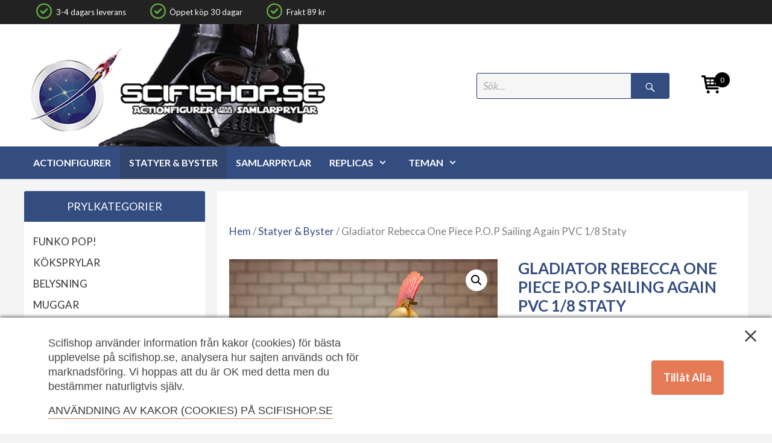

--- FILE ---
content_type: text/html; charset=UTF-8
request_url: https://scifishop.se/butik/byster-statyer/gladiator-rebecca-one-piece-p-o-p-sailing-again-pvc-1-8-staty/
body_size: 35648
content:
<!DOCTYPE html>
<html lang="sv-SE">
<head>
	<meta charset="UTF-8">
	<meta http-equiv="X-UA-Compatible" content="IE=edge" />
  <meta name="facebook-domain-verification" content="5edbd1k1d2tsm4s4zpml49oikv4n8n" />
	<link rel="profile" href="https://gmpg.org/xfn/11">
	<link rel="pingback" href="https://scifishop.se/xmlrpc.php">
	
        <script type="application/javascript" style="display:none">
            /* <![CDATA[ */
            window.pysWooProductData = window.pysWooProductData || [];
                        window.pysWooProductData[24921] = {"facebook":{"delay":0,"type":"static","name":"AddToCart","eventID":"c5fcd762-8cae-4b33-beb5-ee188001f5b7","pixelIds":["892536090864668"],"params":{"content_type":"product","content_ids":["24921"],"contents":[{"id":"24921","quantity":1}],"content_name":"Gladiator Rebecca One Piece P.O.P Sailing Again PVC 1\/8 Staty","category_name":"Anime \/ Manga, Byster & statyer, One Piece, Samlarfigurer, Statyer & Byster","value":2095,"currency":"SEK"},"e_id":"woo_add_to_cart_on_button_click","ids":[],"hasTimeWindow":false,"timeWindow":0,"woo_order":"","edd_order":""},"ga":{"delay":0,"type":"static","name":"add_to_cart","trackingIds":["UA-27774334-1","G-LQDGBM57S7"],"params":{"event_category":"ecommerce","non_interaction":false,"items":[{"id":"24921","name":"Gladiator Rebecca One Piece P.O.P Sailing Again PVC 1\/8 Staty","category":"Anime \/ Manga\/Byster & statyer\/One Piece\/Samlarfigurer\/Statyer & Byster","quantity":1,"price":2095}],"ecomm_prodid":"24921","ecomm_pagetype":"cart","ecomm_totalvalue":2095},"e_id":"woo_add_to_cart_on_button_click","ids":[],"hasTimeWindow":false,"timeWindow":0,"eventID":"","woo_order":"","edd_order":""}};
                        /* ]]> */
        </script>

        <meta name='robots' content='index, follow, max-image-preview:large, max-snippet:-1, max-video-preview:-1' />
<meta name="viewport" content="width=device-width, initial-scale=1">
	<!-- This site is optimized with the Yoast SEO plugin v26.6 - https://yoast.com/wordpress/plugins/seo/ -->
	<title>Gladiator Rebecca One Piece P.O.P Sailing Again PVC 1/8 Staty</title>
	<meta name="description" content="Från den populära serien One Piece presenterar Bonpresto D. Ace Grandista Resolution of Soldiers One Piece PVC Staty. Detaljerad och färgrik!" />
	<link rel="canonical" href="https://scifishop.se/butik/byster-statyer/gladiator-rebecca-one-piece-p-o-p-sailing-again-pvc-1-8-staty/" />
	<meta property="og:locale" content="sv_SE" />
	<meta property="og:type" content="article" />
	<meta property="og:title" content="Gladiator Rebecca One Piece P.O.P Sailing Again PVC 1/8 Staty" />
	<meta property="og:description" content="Från den populära serien One Piece presenterar Bonpresto D. Ace Grandista Resolution of Soldiers One Piece PVC Staty. Detaljerad och färgrik!" />
	<meta property="og:url" content="https://scifishop.se/butik/byster-statyer/gladiator-rebecca-one-piece-p-o-p-sailing-again-pvc-1-8-staty/" />
	<meta property="og:site_name" content="Scifishop.se" />
	<meta property="article:publisher" content="https://www.facebook.com/scifishop/" />
	<meta property="article:modified_time" content="2025-08-18T12:08:56+00:00" />
	<meta property="og:image" content="https://scifishop.se/wp-content/uploads/2019/09/Gladiator-Rebecca-One-Piece-P.O.P-Sailing-Again-PVC-Staty.jpg" />
	<meta property="og:image:width" content="800" />
	<meta property="og:image:height" content="1200" />
	<meta property="og:image:type" content="image/jpeg" />
	<meta name="twitter:card" content="summary_large_image" />
	<meta name="twitter:label1" content="Beräknad lästid" />
	<meta name="twitter:data1" content="1 minut" />
	<script type="application/ld+json" class="yoast-schema-graph">{"@context":"https://schema.org","@graph":[{"@type":"WebPage","@id":"https://scifishop.se/butik/byster-statyer/gladiator-rebecca-one-piece-p-o-p-sailing-again-pvc-1-8-staty/","url":"https://scifishop.se/butik/byster-statyer/gladiator-rebecca-one-piece-p-o-p-sailing-again-pvc-1-8-staty/","name":"Gladiator Rebecca One Piece P.O.P Sailing Again PVC 1/8 Staty","isPartOf":{"@id":"https://scifishop.se/#website"},"primaryImageOfPage":{"@id":"https://scifishop.se/butik/byster-statyer/gladiator-rebecca-one-piece-p-o-p-sailing-again-pvc-1-8-staty/#primaryimage"},"image":{"@id":"https://scifishop.se/butik/byster-statyer/gladiator-rebecca-one-piece-p-o-p-sailing-again-pvc-1-8-staty/#primaryimage"},"thumbnailUrl":"https://scifishop.se/wp-content/uploads/2019/09/Gladiator-Rebecca-One-Piece-P.O.P-Sailing-Again-PVC-Staty.jpg","datePublished":"2025-06-29T10:32:40+00:00","dateModified":"2025-08-18T12:08:56+00:00","description":"Från den populära serien One Piece presenterar Bonpresto D. Ace Grandista Resolution of Soldiers One Piece PVC Staty. Detaljerad och färgrik!","breadcrumb":{"@id":"https://scifishop.se/butik/byster-statyer/gladiator-rebecca-one-piece-p-o-p-sailing-again-pvc-1-8-staty/#breadcrumb"},"inLanguage":"sv-SE","potentialAction":[{"@type":"ReadAction","target":["https://scifishop.se/butik/byster-statyer/gladiator-rebecca-one-piece-p-o-p-sailing-again-pvc-1-8-staty/"]}]},{"@type":"ImageObject","inLanguage":"sv-SE","@id":"https://scifishop.se/butik/byster-statyer/gladiator-rebecca-one-piece-p-o-p-sailing-again-pvc-1-8-staty/#primaryimage","url":"https://scifishop.se/wp-content/uploads/2019/09/Gladiator-Rebecca-One-Piece-P.O.P-Sailing-Again-PVC-Staty.jpg","contentUrl":"https://scifishop.se/wp-content/uploads/2019/09/Gladiator-Rebecca-One-Piece-P.O.P-Sailing-Again-PVC-Staty.jpg","width":800,"height":1200},{"@type":"BreadcrumbList","@id":"https://scifishop.se/butik/byster-statyer/gladiator-rebecca-one-piece-p-o-p-sailing-again-pvc-1-8-staty/#breadcrumb","itemListElement":[{"@type":"ListItem","position":1,"name":"Home","item":"https://scifishop.se/"},{"@type":"ListItem","position":2,"name":"Gladiator Rebecca One Piece P.O.P Sailing Again PVC 1/8 Staty"}]},{"@type":"WebSite","@id":"https://scifishop.se/#website","url":"https://scifishop.se/","name":"Scifishop.se","description":"Star Wars prylar, actionfigurer &amp; samlarprylar","publisher":{"@id":"https://scifishop.se/#organization"},"potentialAction":[{"@type":"SearchAction","target":{"@type":"EntryPoint","urlTemplate":"https://scifishop.se/?s={search_term_string}"},"query-input":{"@type":"PropertyValueSpecification","valueRequired":true,"valueName":"search_term_string"}}],"inLanguage":"sv-SE"},{"@type":"Organization","@id":"https://scifishop.se/#organization","name":"Scifishop.se","url":"https://scifishop.se/","logo":{"@type":"ImageObject","inLanguage":"sv-SE","@id":"https://scifishop.se/#/schema/logo/image/","url":"https://scifishop.se/wp-content/uploads/2021/10/scifishop-starwars.png","contentUrl":"https://scifishop.se/wp-content/uploads/2021/10/scifishop-starwars.png","width":458,"height":186,"caption":"Scifishop.se"},"image":{"@id":"https://scifishop.se/#/schema/logo/image/"},"sameAs":["https://www.facebook.com/scifishop/"]}]}</script>
	<!-- / Yoast SEO plugin. -->


<script type='application/javascript'>console.log('PixelYourSite PRO version 9.1.1');</script>
<link href='https://fonts.gstatic.com' crossorigin rel='preconnect' />
<link href='https://fonts.googleapis.com' crossorigin rel='preconnect' />
<link rel="alternate" type="application/rss+xml" title="Scifishop.se &raquo; Webbflöde" href="https://scifishop.se/feed/" />
<link rel="alternate" type="application/rss+xml" title="Scifishop.se &raquo; Kommentarsflöde" href="https://scifishop.se/comments/feed/" />
<link rel="alternate" title="oEmbed (JSON)" type="application/json+oembed" href="https://scifishop.se/wp-json/oembed/1.0/embed?url=https%3A%2F%2Fscifishop.se%2Fbutik%2Fbyster-statyer%2Fgladiator-rebecca-one-piece-p-o-p-sailing-again-pvc-1-8-staty%2F" />
<link rel="alternate" title="oEmbed (XML)" type="text/xml+oembed" href="https://scifishop.se/wp-json/oembed/1.0/embed?url=https%3A%2F%2Fscifishop.se%2Fbutik%2Fbyster-statyer%2Fgladiator-rebecca-one-piece-p-o-p-sailing-again-pvc-1-8-staty%2F&#038;format=xml" />
		<style>
			.lazyload,
			.lazyloading {
				max-width: 100%;
			}
		</style>
		<style id='wp-img-auto-sizes-contain-inline-css'>
img:is([sizes=auto i],[sizes^="auto," i]){contain-intrinsic-size:3000px 1500px}
/*# sourceURL=wp-img-auto-sizes-contain-inline-css */
</style>
<link rel='stylesheet' id='shipmondo-service-point-selector-block-style-css' href='https://scifishop.se/wp-content/plugins/pakkelabels-for-woocommerce/public/build/blocks/service-point-selector/style-view.css?ver=4ffe73d575440c93dfc0' media='all' />
<link rel='stylesheet' id='generate-fonts-css' href='//fonts.googleapis.com/css?family=Lato:100,100italic,300,300italic,regular,italic,700,700italic,900,900italic' media='all' />
<link rel='stylesheet' id='menu-icon-font-awesome-css' href='https://scifishop.se/wp-content/plugins/menu-icons/css/fontawesome/css/all.min.css?ver=5.15.4' media='all' />
<link rel='stylesheet' id='menu-icons-extra-css' href='https://scifishop.se/wp-content/plugins/menu-icons/css/extra.min.css?ver=0.13.20' media='all' />
<style id='wp-emoji-styles-inline-css'>

	img.wp-smiley, img.emoji {
		display: inline !important;
		border: none !important;
		box-shadow: none !important;
		height: 1em !important;
		width: 1em !important;
		margin: 0 0.07em !important;
		vertical-align: -0.1em !important;
		background: none !important;
		padding: 0 !important;
	}
/*# sourceURL=wp-emoji-styles-inline-css */
</style>
<style id='classic-theme-styles-inline-css'>
/*! This file is auto-generated */
.wp-block-button__link{color:#fff;background-color:#32373c;border-radius:9999px;box-shadow:none;text-decoration:none;padding:calc(.667em + 2px) calc(1.333em + 2px);font-size:1.125em}.wp-block-file__button{background:#32373c;color:#fff;text-decoration:none}
/*# sourceURL=/wp-includes/css/classic-themes.min.css */
</style>
<link rel='stylesheet' id='ajaxy-sf-common-css' href='https://scifishop.se/wp-content/plugins/ajaxy-search-form/themes/common.css?ver=6.9' media='all' />
<link rel='stylesheet' id='ajaxy-sf-selective-css' href='https://scifishop.se/wp-content/plugins/ajaxy-search-form/themes/selective.css?ver=6.9' media='all' />
<link rel='stylesheet' id='ajaxy-sf-theme-css' href='https://scifishop.se/wp-content/plugins/ajaxy-search-form/themes/dark/style.css?ver=6.9' media='all' />
<link rel='stylesheet' id='consent-magic-css' href='https://scifishop.se/wp-content/plugins/consent-magic-pro/assets/css/style-public.min.css?ver=1.0.0' media='all' />
<link rel='stylesheet' id='simple-banner-style-css' href='https://scifishop.se/wp-content/plugins/simple-banner/simple-banner.css?ver=3.1.3' media='all' />
<link rel='stylesheet' id='wmc-template1-css' href='https://scifishop.se/wp-content/plugins/woo-minicart/assets/css/wmc-default-template.css?ver=2.0.6' media='all' />
<link rel='stylesheet' id='photoswipe-css' href='https://scifishop.se/wp-content/plugins/woocommerce/assets/css/photoswipe/photoswipe.min.css?ver=10.4.3' media='all' />
<link rel='stylesheet' id='photoswipe-default-skin-css' href='https://scifishop.se/wp-content/plugins/woocommerce/assets/css/photoswipe/default-skin/default-skin.min.css?ver=10.4.3' media='all' />
<link rel='stylesheet' id='woocommerce-layout-css' href='https://scifishop.se/wp-content/plugins/woocommerce/assets/css/woocommerce-layout.css?ver=10.4.3' media='all' />
<link rel='stylesheet' id='woocommerce-smallscreen-css' href='https://scifishop.se/wp-content/plugins/woocommerce/assets/css/woocommerce-smallscreen.css?ver=10.4.3' media='only screen and (max-width: 768px)' />
<link rel='stylesheet' id='woocommerce-general-css' href='https://scifishop.se/wp-content/plugins/woocommerce/assets/css/woocommerce.css?ver=10.4.3' media='all' />
<style id='woocommerce-general-inline-css'>
.woocommerce .page-header-image-single {display: none;}.woocommerce .entry-content,.woocommerce .product .entry-summary {margin-top: 0;}.related.products {clear: both;}.checkout-subscribe-prompt.clear {visibility: visible;height: initial;width: initial;}@media (max-width:768px) {.woocommerce .woocommerce-ordering,.woocommerce-page .woocommerce-ordering {float: none;}.woocommerce .woocommerce-ordering select {max-width: 100%;}.woocommerce ul.products li.product,.woocommerce-page ul.products li.product,.woocommerce-page[class*=columns-] ul.products li.product,.woocommerce[class*=columns-] ul.products li.product {width: 100%;float: none;}}
/*# sourceURL=woocommerce-general-inline-css */
</style>
<style id='woocommerce-inline-inline-css'>
.woocommerce form .form-row .required { visibility: visible; }
/*# sourceURL=woocommerce-inline-inline-css */
</style>
<link rel='stylesheet' id='bambora_online_checkout_front_style-css' href='https://scifishop.se/wp-content/plugins/bambora-online-checkout/assets/style/bambora-online-checkout-front.css?ver=8.0.4' media='all' />
<link rel='stylesheet' id='generate-style-grid-css' href='https://scifishop.se/wp-content/themes/generatepress/assets/css/unsemantic-grid.min.css?ver=3.6.1' media='all' />
<link rel='stylesheet' id='generate-style-css' href='https://scifishop.se/wp-content/themes/generatepress/assets/css/style.min.css?ver=3.6.1' media='all' />
<style id='generate-style-inline-css'>
body{background-color:#f4f4f4;color:#3a3a3a;}a{color:#344d80;}a:hover, a:focus, a:active{color:#000000;}body .grid-container{max-width:1200px;}.wp-block-group__inner-container{max-width:1200px;margin-left:auto;margin-right:auto;}.site-header .header-image{width:500px;}.generate-back-to-top{font-size:20px;border-radius:3px;position:fixed;bottom:30px;right:30px;line-height:40px;width:40px;text-align:center;z-index:10;transition:opacity 300ms ease-in-out;opacity:0.1;transform:translateY(1000px);}.generate-back-to-top__show{opacity:1;transform:translateY(0);}:root{--contrast:#222222;--contrast-2:#575760;--contrast-3:#b2b2be;--base:#f0f0f0;--base-2:#f7f8f9;--base-3:#ffffff;--accent:#1e73be;}:root .has-contrast-color{color:var(--contrast);}:root .has-contrast-background-color{background-color:var(--contrast);}:root .has-contrast-2-color{color:var(--contrast-2);}:root .has-contrast-2-background-color{background-color:var(--contrast-2);}:root .has-contrast-3-color{color:var(--contrast-3);}:root .has-contrast-3-background-color{background-color:var(--contrast-3);}:root .has-base-color{color:var(--base);}:root .has-base-background-color{background-color:var(--base);}:root .has-base-2-color{color:var(--base-2);}:root .has-base-2-background-color{background-color:var(--base-2);}:root .has-base-3-color{color:var(--base-3);}:root .has-base-3-background-color{background-color:var(--base-3);}:root .has-accent-color{color:var(--accent);}:root .has-accent-background-color{background-color:var(--accent);}body, button, input, select, textarea{font-family:"Lato", sans-serif;}body{line-height:1.5;}.entry-content > [class*="wp-block-"]:not(:last-child):not(.wp-block-heading){margin-bottom:1.5em;}.main-title{font-size:45px;}.main-navigation .main-nav ul ul li a{font-size:14px;}.sidebar .widget, .footer-widgets .widget{font-size:17px;}h1{font-weight:300;font-size:40px;}h2{font-weight:300;font-size:30px;}h3{font-size:20px;}h4{font-size:inherit;}h5{font-size:inherit;}@media (max-width:768px){.main-title{font-size:20px;}h1{font-size:30px;}h2{font-size:25px;}}.top-bar{background-color:#636363;color:#ffffff;}.top-bar a{color:#ffffff;}.top-bar a:hover{color:#303030;}.site-header{background-color:#ffffff;color:#3a3a3a;}.site-header a{color:#3a3a3a;}.main-title a,.main-title a:hover{color:#222222;}.site-description{color:#757575;}.main-navigation,.main-navigation ul ul{background-color:#344d80;}.main-navigation .main-nav ul li a, .main-navigation .menu-toggle, .main-navigation .menu-bar-items{color:#ffffff;}.main-navigation .main-nav ul li:not([class*="current-menu-"]):hover > a, .main-navigation .main-nav ul li:not([class*="current-menu-"]):focus > a, .main-navigation .main-nav ul li.sfHover:not([class*="current-menu-"]) > a, .main-navigation .menu-bar-item:hover > a, .main-navigation .menu-bar-item.sfHover > a{color:#ffffff;background-color:#31456d;}button.menu-toggle:hover,button.menu-toggle:focus,.main-navigation .mobile-bar-items a,.main-navigation .mobile-bar-items a:hover,.main-navigation .mobile-bar-items a:focus{color:#ffffff;}.main-navigation .main-nav ul li[class*="current-menu-"] > a{color:#ffffff;background-color:#31456d;}.navigation-search input[type="search"],.navigation-search input[type="search"]:active, .navigation-search input[type="search"]:focus, .main-navigation .main-nav ul li.search-item.active > a, .main-navigation .menu-bar-items .search-item.active > a{color:#ffffff;background-color:#31456d;}.main-navigation ul ul{background-color:#3f3f3f;}.main-navigation .main-nav ul ul li a{color:#ffffff;}.main-navigation .main-nav ul ul li:not([class*="current-menu-"]):hover > a,.main-navigation .main-nav ul ul li:not([class*="current-menu-"]):focus > a, .main-navigation .main-nav ul ul li.sfHover:not([class*="current-menu-"]) > a{color:#ffffff;background-color:#4f4f4f;}.main-navigation .main-nav ul ul li[class*="current-menu-"] > a{color:#ffffff;background-color:#4f4f4f;}.separate-containers .inside-article, .separate-containers .comments-area, .separate-containers .page-header, .one-container .container, .separate-containers .paging-navigation, .inside-page-header{background-color:#ffffff;}.entry-meta{color:#595959;}.entry-meta a{color:#595959;}.entry-meta a:hover{color:#344d80;}.sidebar .widget{background-color:#ffffff;}.sidebar .widget .widget-title{color:#000000;}.footer-widgets{background-color:#ffffff;}.footer-widgets a{color:#344d80;}.footer-widgets .widget-title{color:#000000;}.site-info{color:#ffffff;background-color:#222222;}.site-info a{color:#ffffff;}.site-info a:hover{color:#606060;}.footer-bar .widget_nav_menu .current-menu-item a{color:#606060;}input[type="text"],input[type="email"],input[type="url"],input[type="password"],input[type="search"],input[type="tel"],input[type="number"],textarea,select{color:#666666;background-color:#fafafa;border-color:#cccccc;}input[type="text"]:focus,input[type="email"]:focus,input[type="url"]:focus,input[type="password"]:focus,input[type="search"]:focus,input[type="tel"]:focus,input[type="number"]:focus,textarea:focus,select:focus{color:#666666;background-color:#ffffff;border-color:#bfbfbf;}button,html input[type="button"],input[type="reset"],input[type="submit"],a.button,a.wp-block-button__link:not(.has-background){color:#ffffff;background-color:#666666;}button:hover,html input[type="button"]:hover,input[type="reset"]:hover,input[type="submit"]:hover,a.button:hover,button:focus,html input[type="button"]:focus,input[type="reset"]:focus,input[type="submit"]:focus,a.button:focus,a.wp-block-button__link:not(.has-background):active,a.wp-block-button__link:not(.has-background):focus,a.wp-block-button__link:not(.has-background):hover{color:#ffffff;background-color:#3f3f3f;}a.generate-back-to-top{background-color:rgba( 0,0,0,0.4 );color:#ffffff;}a.generate-back-to-top:hover,a.generate-back-to-top:focus{background-color:rgba( 0,0,0,0.6 );color:#ffffff;}:root{--gp-search-modal-bg-color:var(--base-3);--gp-search-modal-text-color:var(--contrast);--gp-search-modal-overlay-bg-color:rgba(0,0,0,0.2);}@media (max-width: 1120px){.main-navigation .menu-bar-item:hover > a, .main-navigation .menu-bar-item.sfHover > a{background:none;color:#ffffff;}}.inside-top-bar{padding:10px;}.inside-header{padding:40px;}.site-main .wp-block-group__inner-container{padding:40px;}.entry-content .alignwide, body:not(.no-sidebar) .entry-content .alignfull{margin-left:-40px;width:calc(100% + 80px);max-width:calc(100% + 80px);}.rtl .menu-item-has-children .dropdown-menu-toggle{padding-left:20px;}.rtl .main-navigation .main-nav ul li.menu-item-has-children > a{padding-right:20px;}.site-info{padding:20px;}@media (max-width:768px){.separate-containers .inside-article, .separate-containers .comments-area, .separate-containers .page-header, .separate-containers .paging-navigation, .one-container .site-content, .inside-page-header{padding:30px;}.site-main .wp-block-group__inner-container{padding:30px;}.site-info{padding-right:10px;padding-left:10px;}.entry-content .alignwide, body:not(.no-sidebar) .entry-content .alignfull{margin-left:-30px;width:calc(100% + 60px);max-width:calc(100% + 60px);}}.one-container .sidebar .widget{padding:0px;}@media (max-width: 1120px){.main-navigation .menu-toggle,.main-navigation .mobile-bar-items,.sidebar-nav-mobile:not(#sticky-placeholder){display:block;}.main-navigation ul,.gen-sidebar-nav{display:none;}[class*="nav-float-"] .site-header .inside-header > *{float:none;clear:both;}}
.navigation-branding .main-title{font-weight:bold;text-transform:none;font-size:45px;}@media (max-width: 1120px){.navigation-branding .main-title{font-size:20px;}}
/*# sourceURL=generate-style-inline-css */
</style>
<link rel='stylesheet' id='generate-mobile-style-css' href='https://scifishop.se/wp-content/themes/generatepress/assets/css/mobile.min.css?ver=3.6.1' media='all' />
<link rel='stylesheet' id='generate-font-icons-css' href='https://scifishop.se/wp-content/themes/generatepress/assets/css/components/font-icons.min.css?ver=3.6.1' media='all' />
<link rel='stylesheet' id='font-awesome-css' href='https://scifishop.se/wp-content/themes/generatepress/assets/css/components/font-awesome.min.css?ver=4.7' media='all' />
<link rel='stylesheet' id='generate-child-css' href='https://scifishop.se/wp-content/themes/scifi-test/style.css?ver=1696582671' media='all' />
<link rel='stylesheet' id='wp-pagenavi-css' href='https://scifishop.se/wp-content/plugins/wp-pagenavi/pagenavi-css.css?ver=2.70' media='all' />
<link rel='stylesheet' id='parent-style-css' href='https://scifishop.se/wp-content/themes/generatepress/style.css?ver=6.9' media='all' />
<link rel='stylesheet' id='child-style-css' href='https://scifishop.se/wp-content/themes/scifi-test/style.css?ver=6.9' media='all' />
<link rel='stylesheet' id='generate-secondary-nav-css' href='https://scifishop.se/wp-content/plugins/gp-premium/secondary-nav/functions/css/style.min.css?ver=2.2.2' media='all' />
<style id='generate-secondary-nav-inline-css'>
.secondary-navigation{background-color:#222222;}.secondary-navigation .main-nav ul li a,.secondary-navigation .menu-toggle,.secondary-menu-bar-items .menu-bar-item > a{color:#ffffff;}.secondary-navigation .secondary-menu-bar-items{color:#ffffff;}button.secondary-menu-toggle:hover,button.secondary-menu-toggle:focus{color:#ffffff;}.widget-area .secondary-navigation{margin-bottom:20px;}.secondary-navigation ul ul{background-color:#303030;top:auto;}.secondary-navigation .main-nav ul ul li a{color:#ffffff;}.secondary-navigation .main-nav ul li:not([class*="current-menu-"]):hover > a, .secondary-navigation .main-nav ul li:not([class*="current-menu-"]):focus > a, .secondary-navigation .main-nav ul li.sfHover:not([class*="current-menu-"]) > a, .secondary-menu-bar-items .menu-bar-item:hover > a{color:#ffffff;background-color:#222222;}.secondary-navigation .main-nav ul ul li:not([class*="current-menu-"]):hover > a,.secondary-navigation .main-nav ul ul li:not([class*="current-menu-"]):focus > a,.secondary-navigation .main-nav ul ul li.sfHover:not([class*="current-menu-"]) > a{color:#ffffff;background-color:#474747;}.secondary-navigation .main-nav ul li[class*="current-menu-"] > a{color:#ffffff;background-color:#222222;}.secondary-navigation .main-nav ul ul li[class*="current-menu-"] > a{color:#ffffff;background-color:#474747;}@media (max-width: 1120px) {.secondary-menu-bar-items .menu-bar-item:hover > a{background: none;color: #ffffff;}}
/*# sourceURL=generate-secondary-nav-inline-css */
</style>
<link rel='stylesheet' id='generate-navigation-branding-css' href='https://scifishop.se/wp-content/plugins/gp-premium/menu-plus/functions/css/navigation-branding.min.css?ver=2.2.2' media='all' />
<style id='generate-navigation-branding-inline-css'>
@media (max-width: 1120px){.site-header, #site-navigation, #sticky-navigation{display:none !important;opacity:0.0;}#mobile-header{display:block !important;width:100% !important;}#mobile-header .main-nav > ul{display:none;}#mobile-header.toggled .main-nav > ul, #mobile-header .menu-toggle, #mobile-header .mobile-bar-items{display:block;}#mobile-header .main-nav{-ms-flex:0 0 100%;flex:0 0 100%;-webkit-box-ordinal-group:5;-ms-flex-order:4;order:4;}}.navigation-branding img, .site-logo.mobile-header-logo img{height:60px;width:auto;}.navigation-branding .main-title{line-height:60px;}@media (max-width: 1210px){#site-navigation .navigation-branding, #sticky-navigation .navigation-branding{margin-left:10px;}}@media (max-width: 1120px){.main-navigation:not(.slideout-navigation) .main-nav{-ms-flex:0 0 100%;flex:0 0 100%;}.main-navigation:not(.slideout-navigation) .inside-navigation{-ms-flex-wrap:wrap;flex-wrap:wrap;display:-webkit-box;display:-ms-flexbox;display:flex;}.nav-aligned-center .navigation-branding, .nav-aligned-left .navigation-branding{margin-right:auto;}.nav-aligned-center  .main-navigation.has-branding:not(.slideout-navigation) .inside-navigation .main-nav,.nav-aligned-center  .main-navigation.has-sticky-branding.navigation-stick .inside-navigation .main-nav,.nav-aligned-left  .main-navigation.has-branding:not(.slideout-navigation) .inside-navigation .main-nav,.nav-aligned-left  .main-navigation.has-sticky-branding.navigation-stick .inside-navigation .main-nav{margin-right:0px;}}
/*# sourceURL=generate-navigation-branding-inline-css */
</style>
<script src="https://scifishop.se/wp-includes/js/jquery/jquery.min.js?ver=3.7.1" id="jquery-core-js"></script>
<script src="https://scifishop.se/wp-includes/js/jquery/jquery-migrate.min.js?ver=3.4.1" id="jquery-migrate-js"></script>
<script id="consent-magic-js-extra">
var CS_Data = {"nn_cookie_ids":[],"non_necessary_cookies":[],"cookielist":{"2258":{"term_id":2258,"name":"Necessary"},"2259":{"term_id":2259,"name":"Analytics"},"2260":{"term_id":2260,"name":"Marketing"},"2261":{"term_id":2261,"name":"Embedded Videos"}},"ajax_url":"https://scifishop.se/wp-admin/admin-ajax.php","current_lang":"sv","security":"12455e8465","consentVersion":"4","cookieDomain":"","privacy_length":"250","cs_expire_days":"180","cs_script_cat":{"facebook":2260,"analytics":2259,"gads":2260,"pinterest":2260,"bing":2260},"cs_proof_expire":"360","cs_default_close_on_scroll":"20","cs_track_analytics":"0","test_prefix":"","cs_refresh_after_consent":"0"};
var cs_log_object = {"ajaxurl":"https://scifishop.se/wp-admin/admin-ajax.php","nonce":"0e6b421ff0"};
//# sourceURL=consent-magic-js-extra
</script>
<script src="https://scifishop.se/wp-content/plugins/consent-magic-pro/js/cs-public.js?ver=1.0.0" id="consent-magic-js"></script>
<script id="simple-banner-script-js-before">
const simpleBannerScriptParams = {"pro_version_enabled":"","debug_mode":false,"id":24921,"version":"3.1.3","banner_params":[{"hide_simple_banner":"yes","simple_banner_prepend_element":false,"simple_banner_position":"","header_margin":"","header_padding":"","wp_body_open_enabled":"","wp_body_open":true,"simple_banner_z_index":false,"simple_banner_text":"Scifishop har ny \u00e4gare och det g\u00e5r att best\u00e4lla igen men leveranstiderna \u00e4r f\u00f6r n\u00e4rvarande l\u00e4ngre d\u00e5 merparten av produkterna finns p\u00e5 lager hos leverant\u00f6rerna. Information om tidigare f\u00f6rbest\u00e4llningar finns h\u00e4r: <a href=\"https:\/\/scifishop.se\/fragor-o-svar\/\">FAQ om konkursen<\/a>.","disabled_on_current_page":false,"disabled_pages_array":[],"is_current_page_a_post":false,"disabled_on_posts":"","simple_banner_disabled_page_paths":false,"simple_banner_font_size":"18px","simple_banner_color":"#000000","simple_banner_text_color":"#fcfcfc","simple_banner_link_color":"#adb6f5","simple_banner_close_color":"#fefcdd","simple_banner_custom_css":"","simple_banner_scrolling_custom_css":"","simple_banner_text_custom_css":"","simple_banner_button_css":"","site_custom_css":"","keep_site_custom_css":"","site_custom_js":"","keep_site_custom_js":"","close_button_enabled":"on","close_button_expiration":"","close_button_cookie_set":false,"current_date":{"date":"2026-01-16 07:50:10.639295","timezone_type":3,"timezone":"UTC"},"start_date":{"date":"2026-01-16 07:50:10.639302","timezone_type":3,"timezone":"UTC"},"end_date":{"date":"2026-01-16 07:50:10.639306","timezone_type":3,"timezone":"UTC"},"simple_banner_start_after_date":false,"simple_banner_remove_after_date":false,"simple_banner_insert_inside_element":false}]}
//# sourceURL=simple-banner-script-js-before
</script>
<script src="https://scifishop.se/wp-content/plugins/simple-banner/simple-banner.js?ver=3.1.3" id="simple-banner-script-js"></script>
<script src="https://scifishop.se/wp-content/plugins/woocommerce/assets/js/jquery-blockui/jquery.blockUI.min.js?ver=2.7.0-wc.10.4.3" id="wc-jquery-blockui-js" defer data-wp-strategy="defer"></script>
<script id="wc-add-to-cart-js-extra">
var wc_add_to_cart_params = {"ajax_url":"/wp-admin/admin-ajax.php","wc_ajax_url":"/?wc-ajax=%%endpoint%%","i18n_view_cart":"Till kassan","cart_url":"https://scifishop.se/varukorg/","is_cart":"","cart_redirect_after_add":"no"};
//# sourceURL=wc-add-to-cart-js-extra
</script>
<script src="https://scifishop.se/wp-content/plugins/woocommerce/assets/js/frontend/add-to-cart.min.js?ver=10.4.3" id="wc-add-to-cart-js" defer data-wp-strategy="defer"></script>
<script src="https://scifishop.se/wp-content/plugins/woocommerce/assets/js/zoom/jquery.zoom.min.js?ver=1.7.21-wc.10.4.3" id="wc-zoom-js" defer data-wp-strategy="defer"></script>
<script src="https://scifishop.se/wp-content/plugins/woocommerce/assets/js/flexslider/jquery.flexslider.min.js?ver=2.7.2-wc.10.4.3" id="wc-flexslider-js" defer data-wp-strategy="defer"></script>
<script src="https://scifishop.se/wp-content/plugins/woocommerce/assets/js/photoswipe/photoswipe.min.js?ver=4.1.1-wc.10.4.3" id="wc-photoswipe-js" defer data-wp-strategy="defer"></script>
<script src="https://scifishop.se/wp-content/plugins/woocommerce/assets/js/photoswipe/photoswipe-ui-default.min.js?ver=4.1.1-wc.10.4.3" id="wc-photoswipe-ui-default-js" defer data-wp-strategy="defer"></script>
<script id="wc-single-product-js-extra">
var wc_single_product_params = {"i18n_required_rating_text":"V\u00e4lj ett betyg","i18n_rating_options":["1 av 5 stj\u00e4rnor","2 av 5 stj\u00e4rnor","3 av 5 stj\u00e4rnor","4 av 5 stj\u00e4rnor","5 av 5 stj\u00e4rnor"],"i18n_product_gallery_trigger_text":"Visa bildgalleri i fullsk\u00e4rm","review_rating_required":"no","flexslider":{"rtl":false,"animation":"slide","smoothHeight":true,"directionNav":false,"controlNav":"thumbnails","slideshow":false,"animationSpeed":500,"animationLoop":false,"allowOneSlide":false},"zoom_enabled":"1","zoom_options":[],"photoswipe_enabled":"1","photoswipe_options":{"shareEl":false,"closeOnScroll":false,"history":false,"hideAnimationDuration":0,"showAnimationDuration":0},"flexslider_enabled":"1"};
//# sourceURL=wc-single-product-js-extra
</script>
<script src="https://scifishop.se/wp-content/plugins/woocommerce/assets/js/frontend/single-product.min.js?ver=10.4.3" id="wc-single-product-js" defer data-wp-strategy="defer"></script>
<script src="https://scifishop.se/wp-content/plugins/woocommerce/assets/js/js-cookie/js.cookie.min.js?ver=2.1.4-wc.10.4.3" id="wc-js-cookie-js" data-wp-strategy="defer"></script>
<script id="woocommerce-js-extra">
var woocommerce_params = {"ajax_url":"/wp-admin/admin-ajax.php","wc_ajax_url":"/?wc-ajax=%%endpoint%%","i18n_password_show":"Visa l\u00f6senord","i18n_password_hide":"D\u00f6lj l\u00f6senord"};
//# sourceURL=woocommerce-js-extra
</script>
<script src="https://scifishop.se/wp-content/plugins/woocommerce/assets/js/frontend/woocommerce.min.js?ver=10.4.3" id="woocommerce-js" defer data-wp-strategy="defer"></script>
<script src="https://scifishop.se/wp-content/plugins/pixelyoursite-super-pack/dist/scripts/public.js?ver=3.0.6" id="pys_sp_public_js-js"></script>
<script src="https://scifishop.se/wp-content/plugins/pixelyoursite-pro/dist/scripts/jquery.bind-first-0.2.3.min.js?ver=6.9" id="jquery-bind-first-js"></script>
<script id="pys-js-extra">
var pysOptions = {"staticEvents":{"facebook":{"init_event":[{"delay":0,"type":"static","name":"PageView","eventID":"15c0428b-e048-4c1b-a851-4aaa66eff16b","pixelIds":["892536090864668"],"params":{"categories":"Anime / Manga, Byster & statyer, One Piece, Samlarfigurer, Statyer & Byster","page_title":"Gladiator Rebecca One Piece P.O.P Sailing Again PVC 1/8 Staty","post_type":"product","post_id":24921,"plugin":"PixelYourSite","event_url":"scifishop.se/butik/byster-statyer/gladiator-rebecca-one-piece-p-o-p-sailing-again-pvc-1-8-staty/","user_role":"guest"},"e_id":"init_event","ids":[],"hasTimeWindow":false,"timeWindow":0,"woo_order":"","edd_order":""}],"woo_view_content":[{"delay":0,"type":"static","name":"ViewContent","eventID":"869c04c9-06a6-46b4-9c9a-06879017ebf9","pixelIds":["892536090864668"],"params":{"content_ids":["24921"],"content_type":"product","content_name":"Gladiator Rebecca One Piece P.O.P Sailing Again PVC 1/8 Staty","category_name":"Anime / Manga, Byster & statyer, One Piece, Samlarfigurer, Statyer & Byster","value":2095,"currency":"SEK","contents":[{"id":"24921","quantity":1}],"product_price":2095,"page_title":"Gladiator Rebecca One Piece P.O.P Sailing Again PVC 1/8 Staty","post_type":"product","post_id":24921,"plugin":"PixelYourSite","event_url":"scifishop.se/butik/byster-statyer/gladiator-rebecca-one-piece-p-o-p-sailing-again-pvc-1-8-staty/","user_role":"guest"},"e_id":"woo_view_content","ids":[],"hasTimeWindow":false,"timeWindow":0,"woo_order":"","edd_order":""}]},"ga":{"woo_view_content":[{"delay":0,"type":"static","name":"view_item","trackingIds":["UA-27774334-1","G-LQDGBM57S7"],"params":{"event_category":"ecommerce","items":[{"id":"24921","name":"Gladiator Rebecca One Piece P.O.P Sailing Again PVC 1/8 Staty","category":"Anime / Manga/Byster & statyer/One Piece/Samlarfigurer/Statyer & Byster","quantity":1,"price":2095}],"non_interaction":true,"ecomm_prodid":"24921","ecomm_pagetype":"product","ecomm_totalvalue":2095,"page_title":"Gladiator Rebecca One Piece P.O.P Sailing Again PVC 1/8 Staty","post_type":"product","post_id":24921,"plugin":"PixelYourSite","event_url":"scifishop.se/butik/byster-statyer/gladiator-rebecca-one-piece-p-o-p-sailing-again-pvc-1-8-staty/","user_role":"guest"},"e_id":"woo_view_content","ids":[],"hasTimeWindow":false,"timeWindow":0,"eventID":"","woo_order":"","edd_order":""}],"woo_view_item_list_single":[{"delay":0,"type":"static","name":"view_item_list","trackingIds":["UA-27774334-1","G-LQDGBM57S7"],"params":{"event_category":"ecommerce","event_label":"Gladiator Rebecca One Piece P.O.P Sailing Again PVC 1/8 Staty - Related products","items":[{"id":"15384","name":"Buckbeak Harry Potter Magical Creatures Staty","category":"Byster & statyer/Inredning/Nobel Collection/Samlarfigurer/Harry Potter/Statyer & Byster","quantity":1,"price":419,"list_position":1,"list_name":"Gladiator Rebecca One Piece P.O.P Sailing Again PVC 1/8 Staty - Related products"},{"id":"15386","name":"Hungarian Horntail Harry Potter Magical Creatures Staty","category":"Byster & statyer/Inredning/Nobel Collection/Samlarfigurer/Harry Potter/Statyer & Byster","quantity":1,"price":419,"list_position":2,"list_name":"Gladiator Rebecca One Piece P.O.P Sailing Again PVC 1/8 Staty - Related products"},{"id":"15403","name":"Hedwig Harry Potter Magical Creatures Staty","category":"Byster & statyer/Inredning/Nobel Collection/Samlarfigurer/Harry Potter/Statyer & Byster","quantity":1,"price":419,"list_position":3,"list_name":"Gladiator Rebecca One Piece P.O.P Sailing Again PVC 1/8 Staty - Related products"},{"id":"19717","name":"Dementor Harry Potter Magical Creatures Staty","category":"Byster & statyer/Inredning/Nobel Collection/Samlarfigurer/Harry Potter/Statyer & Byster","quantity":1,"price":419,"list_position":4,"list_name":"Gladiator Rebecca One Piece P.O.P Sailing Again PVC 1/8 Staty - Related products"},{"id":"15855","name":"Lord of the Rings Staty Gandalf","category":"Byster & statyer/Hobbit/Sagan om ringen/Statyer & Byster/Weta Collectibles","quantity":1,"price":1595,"list_position":5,"list_name":"Gladiator Rebecca One Piece P.O.P Sailing Again PVC 1/8 Staty - Related products"},{"id":"19719","name":"Thunderbird Harry Potter Magical Creatures Staty","category":"Byster & statyer/Inredning/Nobel Collection/Samlarfigurer/Harry Potter/Statyer & Byster","quantity":1,"price":419,"list_position":6,"list_name":"Gladiator Rebecca One Piece P.O.P Sailing Again PVC 1/8 Staty - Related products"},{"id":"26367","name":"Anzu Gantz:O 1/4 Staty","category":"Byster & statyer/Prime 1 Studio/Anime / Manga/Statyer & Byster","quantity":1,"price":9795,"list_position":7,"list_name":"Gladiator Rebecca One Piece P.O.P Sailing Again PVC 1/8 Staty - Related products"},{"id":"29386","name":"Iron Man Marvel Gallery PVC Classic Staty","category":"Byster & statyer/Diamond Select/Ironman/Marvel/Marvel Statyer/PVC Statyer/Statyer & Byster","quantity":1,"price":679,"list_position":8,"list_name":"Gladiator Rebecca One Piece P.O.P Sailing Again PVC 1/8 Staty - Related products"},{"id":"29955","name":"Cthulhu Gallery PVC Staty","category":"Byster & statyer/Diamond Select/PVC Statyer/Statyer & Byster","quantity":1,"price":849,"list_position":9,"list_name":"Gladiator Rebecca One Piece P.O.P Sailing Again PVC 1/8 Staty - Related products"},{"id":"53214","name":"Pennywise Monochrome Stephen Kings It 2017 Bishoujo PVC 1/7 Statue","category":"Byster & statyer/Kotobukiya/Preorder/IT/Statyer & Byster","quantity":1,"price":2195,"list_position":10,"list_name":"Gladiator Rebecca One Piece P.O.P Sailing Again PVC 1/8 Staty - Related products"}],"non_interaction":true,"page_title":"Gladiator Rebecca One Piece P.O.P Sailing Again PVC 1/8 Staty","post_type":"product","post_id":24921,"plugin":"PixelYourSite","event_url":"scifishop.se/butik/byster-statyer/gladiator-rebecca-one-piece-p-o-p-sailing-again-pvc-1-8-staty/","user_role":"guest"},"e_id":"woo_view_item_list_single","ids":[],"hasTimeWindow":false,"timeWindow":0,"eventID":"","woo_order":"","edd_order":""}]}},"dynamicEvents":{"automatic_event_form":{"facebook":{"delay":0,"type":"dyn","name":"Form","eventID":"a1748a87-83d8-4f9a-817a-985a5196d87b","pixelIds":["892536090864668"],"params":{"page_title":"Gladiator Rebecca One Piece P.O.P Sailing Again PVC 1/8 Staty","post_type":"product","post_id":24921,"plugin":"PixelYourSite","event_url":"scifishop.se/butik/byster-statyer/gladiator-rebecca-one-piece-p-o-p-sailing-again-pvc-1-8-staty/","user_role":"guest"},"e_id":"automatic_event_form","ids":[],"hasTimeWindow":false,"timeWindow":0,"woo_order":"","edd_order":""},"ga":{"delay":0,"type":"dyn","name":"Form","trackingIds":["UA-27774334-1","G-LQDGBM57S7"],"params":{"non_interaction":false,"page_title":"Gladiator Rebecca One Piece P.O.P Sailing Again PVC 1/8 Staty","post_type":"product","post_id":24921,"plugin":"PixelYourSite","event_url":"scifishop.se/butik/byster-statyer/gladiator-rebecca-one-piece-p-o-p-sailing-again-pvc-1-8-staty/","user_role":"guest"},"e_id":"automatic_event_form","ids":[],"hasTimeWindow":false,"timeWindow":0,"eventID":"","woo_order":"","edd_order":""}},"automatic_event_download":{"facebook":{"delay":0,"type":"dyn","name":"Download","extensions":["","doc","exe","js","pdf","ppt","tgz","zip","xls"],"eventID":"f350927f-a8fc-40af-83f4-4a2d9d2f25a8","pixelIds":["892536090864668"],"params":{"page_title":"Gladiator Rebecca One Piece P.O.P Sailing Again PVC 1/8 Staty","post_type":"product","post_id":24921,"plugin":"PixelYourSite","event_url":"scifishop.se/butik/byster-statyer/gladiator-rebecca-one-piece-p-o-p-sailing-again-pvc-1-8-staty/","user_role":"guest"},"e_id":"automatic_event_download","ids":[],"hasTimeWindow":false,"timeWindow":0,"woo_order":"","edd_order":""},"ga":{"delay":0,"type":"dyn","name":"Download","extensions":["","doc","exe","js","pdf","ppt","tgz","zip","xls"],"trackingIds":["UA-27774334-1","G-LQDGBM57S7"],"params":{"non_interaction":false,"page_title":"Gladiator Rebecca One Piece P.O.P Sailing Again PVC 1/8 Staty","post_type":"product","post_id":24921,"plugin":"PixelYourSite","event_url":"scifishop.se/butik/byster-statyer/gladiator-rebecca-one-piece-p-o-p-sailing-again-pvc-1-8-staty/","user_role":"guest"},"e_id":"automatic_event_download","ids":[],"hasTimeWindow":false,"timeWindow":0,"eventID":"","woo_order":"","edd_order":""}},"automatic_event_comment":{"facebook":{"delay":0,"type":"dyn","name":"Comment","eventID":"c346d85f-35b4-49d9-bcbd-e41d69e5eabc","pixelIds":["892536090864668"],"params":{"page_title":"Gladiator Rebecca One Piece P.O.P Sailing Again PVC 1/8 Staty","post_type":"product","post_id":24921,"plugin":"PixelYourSite","event_url":"scifishop.se/butik/byster-statyer/gladiator-rebecca-one-piece-p-o-p-sailing-again-pvc-1-8-staty/","user_role":"guest"},"e_id":"automatic_event_comment","ids":[],"hasTimeWindow":false,"timeWindow":0,"woo_order":"","edd_order":""},"ga":{"delay":0,"type":"dyn","name":"Comment","trackingIds":["UA-27774334-1","G-LQDGBM57S7"],"params":{"non_interaction":false,"page_title":"Gladiator Rebecca One Piece P.O.P Sailing Again PVC 1/8 Staty","post_type":"product","post_id":24921,"plugin":"PixelYourSite","event_url":"scifishop.se/butik/byster-statyer/gladiator-rebecca-one-piece-p-o-p-sailing-again-pvc-1-8-staty/","user_role":"guest"},"e_id":"automatic_event_comment","ids":[],"hasTimeWindow":false,"timeWindow":0,"eventID":"","woo_order":"","edd_order":""}},"woo_add_to_cart_on_button_click":{"facebook":{"delay":0,"type":"dyn","name":"AddToCart","eventID":"64d51d6b-6ab3-41a1-bd9d-7663c36a6426","pixelIds":["892536090864668"],"params":{"page_title":"Gladiator Rebecca One Piece P.O.P Sailing Again PVC 1/8 Staty","post_type":"product","post_id":24921,"plugin":"PixelYourSite","event_url":"scifishop.se/butik/byster-statyer/gladiator-rebecca-one-piece-p-o-p-sailing-again-pvc-1-8-staty/","user_role":"guest"},"e_id":"woo_add_to_cart_on_button_click","ids":[],"hasTimeWindow":false,"timeWindow":0,"woo_order":"","edd_order":""},"ga":{"delay":0,"type":"dyn","name":"add_to_cart","trackingIds":["UA-27774334-1","G-LQDGBM57S7"],"params":{"page_title":"Gladiator Rebecca One Piece P.O.P Sailing Again PVC 1/8 Staty","post_type":"product","post_id":24921,"plugin":"PixelYourSite","event_url":"scifishop.se/butik/byster-statyer/gladiator-rebecca-one-piece-p-o-p-sailing-again-pvc-1-8-staty/","user_role":"guest"},"e_id":"woo_add_to_cart_on_button_click","ids":[],"hasTimeWindow":false,"timeWindow":0,"eventID":"","woo_order":"","edd_order":""}},"woo_select_content_single":{"53622":{"ga":{"delay":0,"type":"dyn","name":"select_content","trackingIds":["UA-27774334-1","G-LQDGBM57S7"],"params":{"items":[{"id":"53622","name":"Cornish Pixie Harry Potter Magical Creatures Staty","category":"Byster & statyer/Inredning/Nobel Collection/Samlarfigurer/Harry Potter/Statyer & Byster","quantity":1,"price":419,"list_position":1,"list_name":"Gladiator Rebecca One Piece P.O.P Sailing Again PVC 1/8 Staty - Related products"}],"event_category":"ecommerce","content_type":"product","page_title":"Gladiator Rebecca One Piece P.O.P Sailing Again PVC 1/8 Staty","post_type":"product","post_id":24921,"plugin":"PixelYourSite","event_url":"scifishop.se/butik/byster-statyer/gladiator-rebecca-one-piece-p-o-p-sailing-again-pvc-1-8-staty/","user_role":"guest"},"e_id":"woo_select_content_single","ids":[],"hasTimeWindow":false,"timeWindow":0,"eventID":"","woo_order":"","edd_order":""}},"53600":{"ga":{"delay":0,"type":"dyn","name":"select_content","trackingIds":["UA-27774334-1","G-LQDGBM57S7"],"params":{"items":[{"id":"53600","name":"Fawkes Harry Potter Magical Creatures Staty","category":"Byster & statyer/Inredning/Nobel Collection/Samlarfigurer/Harry Potter/Statyer & Byster","quantity":1,"price":419,"list_position":2,"list_name":"Gladiator Rebecca One Piece P.O.P Sailing Again PVC 1/8 Staty - Related products"}],"event_category":"ecommerce","content_type":"product","page_title":"Gladiator Rebecca One Piece P.O.P Sailing Again PVC 1/8 Staty","post_type":"product","post_id":24921,"plugin":"PixelYourSite","event_url":"scifishop.se/butik/byster-statyer/gladiator-rebecca-one-piece-p-o-p-sailing-again-pvc-1-8-staty/","user_role":"guest"},"e_id":"woo_select_content_single","ids":[],"hasTimeWindow":false,"timeWindow":0,"eventID":"","woo_order":"","edd_order":""}},"53613":{"ga":{"delay":0,"type":"dyn","name":"select_content","trackingIds":["UA-27774334-1","G-LQDGBM57S7"],"params":{"items":[{"id":"53613","name":"Troll Harry Potter Magical Creatures Staty","category":"Byster & statyer/Inredning/Nobel Collection/Samlarfigurer/Harry Potter/Statyer & Byster","quantity":1,"price":419,"list_position":3,"list_name":"Gladiator Rebecca One Piece P.O.P Sailing Again PVC 1/8 Staty - Related products"}],"event_category":"ecommerce","content_type":"product","page_title":"Gladiator Rebecca One Piece P.O.P Sailing Again PVC 1/8 Staty","post_type":"product","post_id":24921,"plugin":"PixelYourSite","event_url":"scifishop.se/butik/byster-statyer/gladiator-rebecca-one-piece-p-o-p-sailing-again-pvc-1-8-staty/","user_role":"guest"},"e_id":"woo_select_content_single","ids":[],"hasTimeWindow":false,"timeWindow":0,"eventID":"","woo_order":"","edd_order":""}},"53620":{"ga":{"delay":0,"type":"dyn","name":"select_content","trackingIds":["UA-27774334-1","G-LQDGBM57S7"],"params":{"items":[{"id":"53620","name":"Mandrake Harry Potter Magical Creatures Staty","category":"Byster & statyer/Inredning/Nobel Collection/Samlarfigurer/Harry Potter/Statyer & Byster","quantity":1,"price":419,"list_position":4,"list_name":"Gladiator Rebecca One Piece P.O.P Sailing Again PVC 1/8 Staty - Related products"}],"event_category":"ecommerce","content_type":"product","page_title":"Gladiator Rebecca One Piece P.O.P Sailing Again PVC 1/8 Staty","post_type":"product","post_id":24921,"plugin":"PixelYourSite","event_url":"scifishop.se/butik/byster-statyer/gladiator-rebecca-one-piece-p-o-p-sailing-again-pvc-1-8-staty/","user_role":"guest"},"e_id":"woo_select_content_single","ids":[],"hasTimeWindow":false,"timeWindow":0,"eventID":"","woo_order":"","edd_order":""}},"29955":{"ga":{"delay":0,"type":"dyn","name":"select_content","trackingIds":["UA-27774334-1","G-LQDGBM57S7"],"params":{"items":[{"id":"29955","name":"Cthulhu Gallery PVC Staty","category":"Byster & statyer/Diamond Select/PVC Statyer/Statyer & Byster","quantity":1,"price":849,"list_position":5,"list_name":"Gladiator Rebecca One Piece P.O.P Sailing Again PVC 1/8 Staty - Related products"}],"event_category":"ecommerce","content_type":"product","page_title":"Gladiator Rebecca One Piece P.O.P Sailing Again PVC 1/8 Staty","post_type":"product","post_id":24921,"plugin":"PixelYourSite","event_url":"scifishop.se/butik/byster-statyer/gladiator-rebecca-one-piece-p-o-p-sailing-again-pvc-1-8-staty/","user_role":"guest"},"e_id":"woo_select_content_single","ids":[],"hasTimeWindow":false,"timeWindow":0,"eventID":"","woo_order":"","edd_order":""}},"53625":{"ga":{"delay":0,"type":"dyn","name":"select_content","trackingIds":["UA-27774334-1","G-LQDGBM57S7"],"params":{"items":[{"id":"53625","name":"Nagini Harry Potter Magical Creatures Staty","category":"Byster & statyer/Inredning/Nobel Collection/Samlarfigurer/Harry Potter/Statyer & Byster","quantity":1,"price":419,"list_position":6,"list_name":"Gladiator Rebecca One Piece P.O.P Sailing Again PVC 1/8 Staty - Related products"}],"event_category":"ecommerce","content_type":"product","page_title":"Gladiator Rebecca One Piece P.O.P Sailing Again PVC 1/8 Staty","post_type":"product","post_id":24921,"plugin":"PixelYourSite","event_url":"scifishop.se/butik/byster-statyer/gladiator-rebecca-one-piece-p-o-p-sailing-again-pvc-1-8-staty/","user_role":"guest"},"e_id":"woo_select_content_single","ids":[],"hasTimeWindow":false,"timeWindow":0,"eventID":"","woo_order":"","edd_order":""}},"53618":{"ga":{"delay":0,"type":"dyn","name":"select_content","trackingIds":["UA-27774334-1","G-LQDGBM57S7"],"params":{"items":[{"id":"53618","name":"Aragog Harry Potter Magical Creatures Staty","category":"Byster & statyer/Inredning/Nobel Collection/Samlarfigurer/Harry Potter/Statyer & Byster","quantity":1,"price":419,"list_position":7,"list_name":"Gladiator Rebecca One Piece P.O.P Sailing Again PVC 1/8 Staty - Related products"}],"event_category":"ecommerce","content_type":"product","page_title":"Gladiator Rebecca One Piece P.O.P Sailing Again PVC 1/8 Staty","post_type":"product","post_id":24921,"plugin":"PixelYourSite","event_url":"scifishop.se/butik/byster-statyer/gladiator-rebecca-one-piece-p-o-p-sailing-again-pvc-1-8-staty/","user_role":"guest"},"e_id":"woo_select_content_single","ids":[],"hasTimeWindow":false,"timeWindow":0,"eventID":"","woo_order":"","edd_order":""}},"52332":{"ga":{"delay":0,"type":"dyn","name":"select_content","trackingIds":["UA-27774334-1","G-LQDGBM57S7"],"params":{"items":[{"id":"52332","name":"Lilith Darkstalkers Bishoujo PVC Statue","category":"Byster & statyer/Kotobukiya/PVC Statyer","quantity":1,"price":1695,"list_position":8,"list_name":"Gladiator Rebecca One Piece P.O.P Sailing Again PVC 1/8 Staty - Related products"}],"event_category":"ecommerce","content_type":"product","page_title":"Gladiator Rebecca One Piece P.O.P Sailing Again PVC 1/8 Staty","post_type":"product","post_id":24921,"plugin":"PixelYourSite","event_url":"scifishop.se/butik/byster-statyer/gladiator-rebecca-one-piece-p-o-p-sailing-again-pvc-1-8-staty/","user_role":"guest"},"e_id":"woo_select_content_single","ids":[],"hasTimeWindow":false,"timeWindow":0,"eventID":"","woo_order":"","edd_order":""}},"53610":{"ga":{"delay":0,"type":"dyn","name":"select_content","trackingIds":["UA-27774334-1","G-LQDGBM57S7"],"params":{"items":[{"id":"53610","name":"Crookshanks Harry Potter Magical Creatures Staty","category":"Byster & statyer/Inredning/Nobel Collection/Samlarfigurer/Harry Potter/Statyer & Byster","quantity":1,"price":419,"list_position":9,"list_name":"Gladiator Rebecca One Piece P.O.P Sailing Again PVC 1/8 Staty - Related products"}],"event_category":"ecommerce","content_type":"product","page_title":"Gladiator Rebecca One Piece P.O.P Sailing Again PVC 1/8 Staty","post_type":"product","post_id":24921,"plugin":"PixelYourSite","event_url":"scifishop.se/butik/byster-statyer/gladiator-rebecca-one-piece-p-o-p-sailing-again-pvc-1-8-staty/","user_role":"guest"},"e_id":"woo_select_content_single","ids":[],"hasTimeWindow":false,"timeWindow":0,"eventID":"","woo_order":"","edd_order":""}},"53604":{"ga":{"delay":0,"type":"dyn","name":"select_content","trackingIds":["UA-27774334-1","G-LQDGBM57S7"],"params":{"items":[{"id":"53604","name":"Ukrainian Ironbelly Harry Potter Magical Creatures Staty","category":"Byster & statyer/Inredning/Nobel Collection/Samlarfigurer/Harry Potter/Statyer & Byster","quantity":1,"price":419,"list_position":10,"list_name":"Gladiator Rebecca One Piece P.O.P Sailing Again PVC 1/8 Staty - Related products"}],"event_category":"ecommerce","content_type":"product","page_title":"Gladiator Rebecca One Piece P.O.P Sailing Again PVC 1/8 Staty","post_type":"product","post_id":24921,"plugin":"PixelYourSite","event_url":"scifishop.se/butik/byster-statyer/gladiator-rebecca-one-piece-p-o-p-sailing-again-pvc-1-8-staty/","user_role":"guest"},"e_id":"woo_select_content_single","ids":[],"hasTimeWindow":false,"timeWindow":0,"eventID":"","woo_order":"","edd_order":""}},"53608":{"ga":{"delay":0,"type":"dyn","name":"select_content","trackingIds":["UA-27774334-1","G-LQDGBM57S7"],"params":{"items":[{"id":"53608","name":"Grindylow Harry Potter Magical Creatures Staty","category":"Byster & statyer/Inredning/Nobel Collection/Samlarfigurer/Harry Potter/Statyer & Byster","quantity":1,"price":419,"list_position":11,"list_name":"Gladiator Rebecca One Piece P.O.P Sailing Again PVC 1/8 Staty - Related products"}],"event_category":"ecommerce","content_type":"product","page_title":"Gladiator Rebecca One Piece P.O.P Sailing Again PVC 1/8 Staty","post_type":"product","post_id":24921,"plugin":"PixelYourSite","event_url":"scifishop.se/butik/byster-statyer/gladiator-rebecca-one-piece-p-o-p-sailing-again-pvc-1-8-staty/","user_role":"guest"},"e_id":"woo_select_content_single","ids":[],"hasTimeWindow":false,"timeWindow":0,"eventID":"","woo_order":"","edd_order":""}},"53214":{"ga":{"delay":0,"type":"dyn","name":"select_content","trackingIds":["UA-27774334-1","G-LQDGBM57S7"],"params":{"items":[{"id":"53214","name":"Pennywise Monochrome Stephen Kings It 2017 Bishoujo PVC 1/7 Statue","category":"Byster & statyer/Kotobukiya/Preorder/IT/Statyer & Byster","quantity":1,"price":2195,"list_position":12,"list_name":"Gladiator Rebecca One Piece P.O.P Sailing Again PVC 1/8 Staty - Related products"}],"event_category":"ecommerce","content_type":"product","page_title":"Gladiator Rebecca One Piece P.O.P Sailing Again PVC 1/8 Staty","post_type":"product","post_id":24921,"plugin":"PixelYourSite","event_url":"scifishop.se/butik/byster-statyer/gladiator-rebecca-one-piece-p-o-p-sailing-again-pvc-1-8-staty/","user_role":"guest"},"e_id":"woo_select_content_single","ids":[],"hasTimeWindow":false,"timeWindow":0,"eventID":"","woo_order":"","edd_order":""}},"15386":{"ga":{"delay":0,"type":"dyn","name":"select_content","trackingIds":["UA-27774334-1","G-LQDGBM57S7"],"params":{"items":[{"id":"15386","name":"Hungarian Horntail Harry Potter Magical Creatures Staty","category":"Byster & statyer/Inredning/Nobel Collection/Samlarfigurer/Harry Potter/Statyer & Byster","quantity":1,"price":419,"list_position":13,"list_name":"Gladiator Rebecca One Piece P.O.P Sailing Again PVC 1/8 Staty - Related products"}],"event_category":"ecommerce","content_type":"product","page_title":"Gladiator Rebecca One Piece P.O.P Sailing Again PVC 1/8 Staty","post_type":"product","post_id":24921,"plugin":"PixelYourSite","event_url":"scifishop.se/butik/byster-statyer/gladiator-rebecca-one-piece-p-o-p-sailing-again-pvc-1-8-staty/","user_role":"guest"},"e_id":"woo_select_content_single","ids":[],"hasTimeWindow":false,"timeWindow":0,"eventID":"","woo_order":"","edd_order":""}},"53602":{"ga":{"delay":0,"type":"dyn","name":"select_content","trackingIds":["UA-27774334-1","G-LQDGBM57S7"],"params":{"items":[{"id":"53602","name":"Fluffy Harry Potter Magical Creatures Staty","category":"Byster & statyer/Inredning/Nobel Collection/Samlarfigurer/Harry Potter/Statyer & Byster","quantity":1,"price":419,"list_position":14,"list_name":"Gladiator Rebecca One Piece P.O.P Sailing Again PVC 1/8 Staty - Related products"}],"event_category":"ecommerce","content_type":"product","page_title":"Gladiator Rebecca One Piece P.O.P Sailing Again PVC 1/8 Staty","post_type":"product","post_id":24921,"plugin":"PixelYourSite","event_url":"scifishop.se/butik/byster-statyer/gladiator-rebecca-one-piece-p-o-p-sailing-again-pvc-1-8-staty/","user_role":"guest"},"e_id":"woo_select_content_single","ids":[],"hasTimeWindow":false,"timeWindow":0,"eventID":"","woo_order":"","edd_order":""}},"15403":{"ga":{"delay":0,"type":"dyn","name":"select_content","trackingIds":["UA-27774334-1","G-LQDGBM57S7"],"params":{"items":[{"id":"15403","name":"Hedwig Harry Potter Magical Creatures Staty","category":"Byster & statyer/Inredning/Nobel Collection/Samlarfigurer/Harry Potter/Statyer & Byster","quantity":1,"price":419,"list_position":15,"list_name":"Gladiator Rebecca One Piece P.O.P Sailing Again PVC 1/8 Staty - Related products"}],"event_category":"ecommerce","content_type":"product","page_title":"Gladiator Rebecca One Piece P.O.P Sailing Again PVC 1/8 Staty","post_type":"product","post_id":24921,"plugin":"PixelYourSite","event_url":"scifishop.se/butik/byster-statyer/gladiator-rebecca-one-piece-p-o-p-sailing-again-pvc-1-8-staty/","user_role":"guest"},"e_id":"woo_select_content_single","ids":[],"hasTimeWindow":false,"timeWindow":0,"eventID":"","woo_order":"","edd_order":""}},"28067":{"ga":{"delay":0,"type":"dyn","name":"select_content","trackingIds":["UA-27774334-1","G-LQDGBM57S7"],"params":{"items":[{"id":"28067","name":"Superman Bust DCeased Nemesis Now","category":"Byster & statyer/DC Collectibles/Superman/DC Statyer","quantity":1,"price":2495,"list_position":16,"list_name":"Gladiator Rebecca One Piece P.O.P Sailing Again PVC 1/8 Staty - Related products"}],"event_category":"ecommerce","content_type":"product","page_title":"Gladiator Rebecca One Piece P.O.P Sailing Again PVC 1/8 Staty","post_type":"product","post_id":24921,"plugin":"PixelYourSite","event_url":"scifishop.se/butik/byster-statyer/gladiator-rebecca-one-piece-p-o-p-sailing-again-pvc-1-8-staty/","user_role":"guest"},"e_id":"woo_select_content_single","ids":[],"hasTimeWindow":false,"timeWindow":0,"eventID":"","woo_order":"","edd_order":""}},"15384":{"ga":{"delay":0,"type":"dyn","name":"select_content","trackingIds":["UA-27774334-1","G-LQDGBM57S7"],"params":{"items":[{"id":"15384","name":"Buckbeak Harry Potter Magical Creatures Staty","category":"Byster & statyer/Inredning/Nobel Collection/Samlarfigurer/Harry Potter/Statyer & Byster","quantity":1,"price":419,"list_position":17,"list_name":"Gladiator Rebecca One Piece P.O.P Sailing Again PVC 1/8 Staty - Related products"}],"event_category":"ecommerce","content_type":"product","page_title":"Gladiator Rebecca One Piece P.O.P Sailing Again PVC 1/8 Staty","post_type":"product","post_id":24921,"plugin":"PixelYourSite","event_url":"scifishop.se/butik/byster-statyer/gladiator-rebecca-one-piece-p-o-p-sailing-again-pvc-1-8-staty/","user_role":"guest"},"e_id":"woo_select_content_single","ids":[],"hasTimeWindow":false,"timeWindow":0,"eventID":"","woo_order":"","edd_order":""}},"29386":{"ga":{"delay":0,"type":"dyn","name":"select_content","trackingIds":["UA-27774334-1","G-LQDGBM57S7"],"params":{"items":[{"id":"29386","name":"Iron Man Marvel Gallery PVC Classic Staty","category":"Byster & statyer/Diamond Select/Ironman/Marvel/Marvel Statyer/PVC Statyer/Statyer & Byster","quantity":1,"price":679,"list_position":18,"list_name":"Gladiator Rebecca One Piece P.O.P Sailing Again PVC 1/8 Staty - Related products"}],"event_category":"ecommerce","content_type":"product","page_title":"Gladiator Rebecca One Piece P.O.P Sailing Again PVC 1/8 Staty","post_type":"product","post_id":24921,"plugin":"PixelYourSite","event_url":"scifishop.se/butik/byster-statyer/gladiator-rebecca-one-piece-p-o-p-sailing-again-pvc-1-8-staty/","user_role":"guest"},"e_id":"woo_select_content_single","ids":[],"hasTimeWindow":false,"timeWindow":0,"eventID":"","woo_order":"","edd_order":""}},"26367":{"ga":{"delay":0,"type":"dyn","name":"select_content","trackingIds":["UA-27774334-1","G-LQDGBM57S7"],"params":{"items":[{"id":"26367","name":"Anzu Gantz:O 1/4 Staty","category":"Byster & statyer/Prime 1 Studio/Anime / Manga/Statyer & Byster","quantity":1,"price":9795,"list_position":19,"list_name":"Gladiator Rebecca One Piece P.O.P Sailing Again PVC 1/8 Staty - Related products"}],"event_category":"ecommerce","content_type":"product","page_title":"Gladiator Rebecca One Piece P.O.P Sailing Again PVC 1/8 Staty","post_type":"product","post_id":24921,"plugin":"PixelYourSite","event_url":"scifishop.se/butik/byster-statyer/gladiator-rebecca-one-piece-p-o-p-sailing-again-pvc-1-8-staty/","user_role":"guest"},"e_id":"woo_select_content_single","ids":[],"hasTimeWindow":false,"timeWindow":0,"eventID":"","woo_order":"","edd_order":""}},"19719":{"ga":{"delay":0,"type":"dyn","name":"select_content","trackingIds":["UA-27774334-1","G-LQDGBM57S7"],"params":{"items":[{"id":"19719","name":"Thunderbird Harry Potter Magical Creatures Staty","category":"Byster & statyer/Inredning/Nobel Collection/Samlarfigurer/Harry Potter/Statyer & Byster","quantity":1,"price":419,"list_position":20,"list_name":"Gladiator Rebecca One Piece P.O.P Sailing Again PVC 1/8 Staty - Related products"}],"event_category":"ecommerce","content_type":"product","page_title":"Gladiator Rebecca One Piece P.O.P Sailing Again PVC 1/8 Staty","post_type":"product","post_id":24921,"plugin":"PixelYourSite","event_url":"scifishop.se/butik/byster-statyer/gladiator-rebecca-one-piece-p-o-p-sailing-again-pvc-1-8-staty/","user_role":"guest"},"e_id":"woo_select_content_single","ids":[],"hasTimeWindow":false,"timeWindow":0,"eventID":"","woo_order":"","edd_order":""}},"53615":{"ga":{"delay":0,"type":"dyn","name":"select_content","trackingIds":["UA-27774334-1","G-LQDGBM57S7"],"params":{"items":[{"id":"53615","name":"Scabbers Harry Potter Magical Creatures Staty","category":"Byster & statyer/Inredning/Nobel Collection/Samlarfigurer/Harry Potter/Statyer & Byster","quantity":1,"price":419,"list_position":21,"list_name":"Gladiator Rebecca One Piece P.O.P Sailing Again PVC 1/8 Staty - Related products"}],"event_category":"ecommerce","content_type":"product","page_title":"Gladiator Rebecca One Piece P.O.P Sailing Again PVC 1/8 Staty","post_type":"product","post_id":24921,"plugin":"PixelYourSite","event_url":"scifishop.se/butik/byster-statyer/gladiator-rebecca-one-piece-p-o-p-sailing-again-pvc-1-8-staty/","user_role":"guest"},"e_id":"woo_select_content_single","ids":[],"hasTimeWindow":false,"timeWindow":0,"eventID":"","woo_order":"","edd_order":""}},"15855":{"ga":{"delay":0,"type":"dyn","name":"select_content","trackingIds":["UA-27774334-1","G-LQDGBM57S7"],"params":{"items":[{"id":"15855","name":"Lord of the Rings Staty Gandalf","category":"Byster & statyer/Hobbit/Sagan om ringen/Statyer & Byster/Weta Collectibles","quantity":1,"price":1595,"list_position":22,"list_name":"Gladiator Rebecca One Piece P.O.P Sailing Again PVC 1/8 Staty - Related products"}],"event_category":"ecommerce","content_type":"product","page_title":"Gladiator Rebecca One Piece P.O.P Sailing Again PVC 1/8 Staty","post_type":"product","post_id":24921,"plugin":"PixelYourSite","event_url":"scifishop.se/butik/byster-statyer/gladiator-rebecca-one-piece-p-o-p-sailing-again-pvc-1-8-staty/","user_role":"guest"},"e_id":"woo_select_content_single","ids":[],"hasTimeWindow":false,"timeWindow":0,"eventID":"","woo_order":"","edd_order":""}},"54154":{"ga":{"delay":0,"type":"dyn","name":"select_content","trackingIds":["UA-27774334-1","G-LQDGBM57S7"],"params":{"items":[{"id":"54154","name":"Anzu Gantz:O 1/4 Staty White Ver.","category":"Byster & statyer/Prime 1 Studio/Anime / Manga/Statyer & Byster","quantity":1,"price":9895,"list_position":23,"list_name":"Gladiator Rebecca One Piece P.O.P Sailing Again PVC 1/8 Staty - Related products"}],"event_category":"ecommerce","content_type":"product","page_title":"Gladiator Rebecca One Piece P.O.P Sailing Again PVC 1/8 Staty","post_type":"product","post_id":24921,"plugin":"PixelYourSite","event_url":"scifishop.se/butik/byster-statyer/gladiator-rebecca-one-piece-p-o-p-sailing-again-pvc-1-8-staty/","user_role":"guest"},"e_id":"woo_select_content_single","ids":[],"hasTimeWindow":false,"timeWindow":0,"eventID":"","woo_order":"","edd_order":""}},"19717":{"ga":{"delay":0,"type":"dyn","name":"select_content","trackingIds":["UA-27774334-1","G-LQDGBM57S7"],"params":{"items":[{"id":"19717","name":"Dementor Harry Potter Magical Creatures Staty","category":"Byster & statyer/Inredning/Nobel Collection/Samlarfigurer/Harry Potter/Statyer & Byster","quantity":1,"price":419,"list_position":24,"list_name":"Gladiator Rebecca One Piece P.O.P Sailing Again PVC 1/8 Staty - Related products"}],"event_category":"ecommerce","content_type":"product","page_title":"Gladiator Rebecca One Piece P.O.P Sailing Again PVC 1/8 Staty","post_type":"product","post_id":24921,"plugin":"PixelYourSite","event_url":"scifishop.se/butik/byster-statyer/gladiator-rebecca-one-piece-p-o-p-sailing-again-pvc-1-8-staty/","user_role":"guest"},"e_id":"woo_select_content_single","ids":[],"hasTimeWindow":false,"timeWindow":0,"eventID":"","woo_order":"","edd_order":""}}}},"triggerEvents":[],"triggerEventTypes":[],"facebook":{"pixelIds":["892536090864668"],"advancedMatching":[],"removeMetadata":false,"wooVariableAsSimple":false,"serverApiEnabled":true,"ajaxForServerEvent":true,"wooCRSendFromServer":false,"send_external_id":true},"ga":{"trackingIds":["UA-27774334-1","G-LQDGBM57S7"],"enhanceLinkAttr":false,"anonimizeIP":false,"retargetingLogic":"ecomm","crossDomainEnabled":false,"crossDomainAcceptIncoming":false,"crossDomainDomains":[],"wooVariableAsSimple":false,"isDebugEnabled":[],"disableAdvertisingFeatures":false,"disableAdvertisingPersonalization":false},"debug":"","siteUrl":"https://scifishop.se","ajaxUrl":"https://scifishop.se/wp-admin/admin-ajax.php","trackUTMs":"1","trackTrafficSource":"1","user_id":"0","enable_lading_page_param":"1","cookie_duration":"7","enable_event_day_param":"1","enable_event_month_param":"1","enable_event_time_param":"1","enable_remove_target_url_param":"1","enable_remove_download_url_param":"1","gdpr":{"ajax_enabled":false,"all_disabled_by_api":false,"facebook_disabled_by_api":false,"tiktok_disabled_by_api":false,"analytics_disabled_by_api":false,"google_ads_disabled_by_api":false,"pinterest_disabled_by_api":false,"bing_disabled_by_api":false,"facebook_prior_consent_enabled":true,"tiktok_prior_consent_enabled":true,"analytics_prior_consent_enabled":true,"google_ads_prior_consent_enabled":true,"pinterest_prior_consent_enabled":true,"bing_prior_consent_enabled":true,"cookiebot_integration_enabled":false,"cookiebot_facebook_consent_category":"marketing","cookiebot_analytics_consent_category":"statistics","cookiebot_google_ads_consent_category":"marketing","cookiebot_pinterest_consent_category":"marketing","cookiebot_bing_consent_category":"marketing","cookie_notice_integration_enabled":false,"cookie_law_info_integration_enabled":false,"real_cookie_banner_integration_enabled":false,"consent_magic_integration_enabled":true},"automatic":{"enable_youtube":true,"enable_vimeo":true,"enable_video":false},"woo":{"enabled":true,"addToCartOnButtonEnabled":true,"addToCartOnButtonValueEnabled":true,"addToCartOnButtonValueOption":"price","woo_purchase_on_transaction":true,"singleProductId":24921,"affiliateEnabled":false,"removeFromCartSelector":"form.woocommerce-cart-form .remove","addToCartCatchMethod":"add_cart_js","is_order_received_page":false,"containOrderId":false,"affiliateEventName":"Lead"},"edd":{"enabled":false}};
//# sourceURL=pys-js-extra
</script>
<script src="https://scifishop.se/wp-content/plugins/pixelyoursite-pro/dist/scripts/public.js?ver=9.1.1" id="pys-js"></script>
<script src="https://scifishop.se/wp-content/themes/scifi-test/script.js?ver=6.9" id="scifi-test-script-js"></script>
<link rel="https://api.w.org/" href="https://scifishop.se/wp-json/" /><link rel="alternate" title="JSON" type="application/json" href="https://scifishop.se/wp-json/wp/v2/product/24921" /><link rel="EditURI" type="application/rsd+xml" title="RSD" href="https://scifishop.se/xmlrpc.php?rsd" />
<meta name="generator" content="WordPress 6.9" />
<meta name="generator" content="WooCommerce 10.4.3" />
<link rel='shortlink' href='https://scifishop.se/?p=24921' />
		<!-- AJAXY SEARCH V 3.0.7-->
				<script type="text/javascript">
			/* <![CDATA[ */
				var sf_position = '0';
				var sf_templates = "<a href=\"{search_url_escaped}\">Visa fler<\/a>";
				var sf_input = '.sf_input';
				jQuery(document).ready(function(){
					jQuery(sf_input).ajaxyLiveSearch({"expand":"0","searchUrl":"https:\/\/www.scifishop.se\/?s=%s&post_type=product","text":"S\u00f6k...","delay":"500","iwidth":"180","width":"315","ajaxUrl":"https:\/\/scifishop.se\/wp-admin\/admin-ajax.php","rtl":"0"});
					jQuery(".sf_ajaxy-selective-input").keyup(function() {
						var width = jQuery(this).val().length * 8;
						if(width < 50) {
							width = 50;
						}
						jQuery(this).width(width);
					});
					jQuery(".sf_ajaxy-selective-search").click(function() {
						jQuery(this).find(".sf_ajaxy-selective-input").focus();
					});
					jQuery(".sf_ajaxy-selective-close").click(function() {
						jQuery(this).parent().remove();
					});
				});
			/* ]]> */
		</script>
		<style id="simple-banner-hide" type="text/css">.simple-banner{display:none;}</style><style id="simple-banner-font-size" type="text/css">.simple-banner .simple-banner-text{font-size:18px;}</style><style id="simple-banner-background-color" type="text/css">.simple-banner{background:#000000;}</style><style id="simple-banner-text-color" type="text/css">.simple-banner .simple-banner-text{color:#fcfcfc;}</style><style id="simple-banner-link-color" type="text/css">.simple-banner .simple-banner-text a{color:#adb6f5;}</style><style id="simple-banner-z-index" type="text/css">.simple-banner{z-index: 99999;}</style><style id="simple-banner-close-color" type="text/css">.simple-banner .simple-banner-button{color:#fefcdd;}</style><style id="simple-banner-site-custom-css-dummy" type="text/css"></style><script id="simple-banner-site-custom-js-dummy" type="text/javascript"></script>		<script>
			document.documentElement.className = document.documentElement.className.replace('no-js', 'js');
		</script>
				<style>
			.no-js img.lazyload {
				display: none;
			}

			figure.wp-block-image img.lazyloading {
				min-width: 150px;
			}

			.lazyload,
			.lazyloading {
				--smush-placeholder-width: 100px;
				--smush-placeholder-aspect-ratio: 1/1;
				width: var(--smush-image-width, var(--smush-placeholder-width)) !important;
				aspect-ratio: var(--smush-image-aspect-ratio, var(--smush-placeholder-aspect-ratio)) !important;
			}

						.lazyload, .lazyloading {
				opacity: 0;
			}

			.lazyloaded {
				opacity: 1;
				transition: opacity 400ms;
				transition-delay: 0ms;
			}

					</style>
			<noscript><style>.woocommerce-product-gallery{ opacity: 1 !important; }</style></noscript>
	<link rel="icon" href="https://scifishop.se/wp-content/uploads/2011/12/Scifishop_se-36x36.jpg" sizes="32x32" />
<link rel="icon" href="https://scifishop.se/wp-content/uploads/2011/12/Scifishop_se.jpg" sizes="192x192" />
<link rel="apple-touch-icon" href="https://scifishop.se/wp-content/uploads/2011/12/Scifishop_se.jpg" />
<meta name="msapplication-TileImage" content="https://scifishop.se/wp-content/uploads/2011/12/Scifishop_se.jpg" />
<link rel='stylesheet' id='wc-blocks-style-css' href='https://scifishop.se/wp-content/plugins/woocommerce/assets/client/blocks/wc-blocks.css?ver=wc-10.4.3' media='all' />
<style id='global-styles-inline-css'>
:root{--wp--preset--aspect-ratio--square: 1;--wp--preset--aspect-ratio--4-3: 4/3;--wp--preset--aspect-ratio--3-4: 3/4;--wp--preset--aspect-ratio--3-2: 3/2;--wp--preset--aspect-ratio--2-3: 2/3;--wp--preset--aspect-ratio--16-9: 16/9;--wp--preset--aspect-ratio--9-16: 9/16;--wp--preset--color--black: #000000;--wp--preset--color--cyan-bluish-gray: #abb8c3;--wp--preset--color--white: #ffffff;--wp--preset--color--pale-pink: #f78da7;--wp--preset--color--vivid-red: #cf2e2e;--wp--preset--color--luminous-vivid-orange: #ff6900;--wp--preset--color--luminous-vivid-amber: #fcb900;--wp--preset--color--light-green-cyan: #7bdcb5;--wp--preset--color--vivid-green-cyan: #00d084;--wp--preset--color--pale-cyan-blue: #8ed1fc;--wp--preset--color--vivid-cyan-blue: #0693e3;--wp--preset--color--vivid-purple: #9b51e0;--wp--preset--color--contrast: var(--contrast);--wp--preset--color--contrast-2: var(--contrast-2);--wp--preset--color--contrast-3: var(--contrast-3);--wp--preset--color--base: var(--base);--wp--preset--color--base-2: var(--base-2);--wp--preset--color--base-3: var(--base-3);--wp--preset--color--accent: var(--accent);--wp--preset--gradient--vivid-cyan-blue-to-vivid-purple: linear-gradient(135deg,rgb(6,147,227) 0%,rgb(155,81,224) 100%);--wp--preset--gradient--light-green-cyan-to-vivid-green-cyan: linear-gradient(135deg,rgb(122,220,180) 0%,rgb(0,208,130) 100%);--wp--preset--gradient--luminous-vivid-amber-to-luminous-vivid-orange: linear-gradient(135deg,rgb(252,185,0) 0%,rgb(255,105,0) 100%);--wp--preset--gradient--luminous-vivid-orange-to-vivid-red: linear-gradient(135deg,rgb(255,105,0) 0%,rgb(207,46,46) 100%);--wp--preset--gradient--very-light-gray-to-cyan-bluish-gray: linear-gradient(135deg,rgb(238,238,238) 0%,rgb(169,184,195) 100%);--wp--preset--gradient--cool-to-warm-spectrum: linear-gradient(135deg,rgb(74,234,220) 0%,rgb(151,120,209) 20%,rgb(207,42,186) 40%,rgb(238,44,130) 60%,rgb(251,105,98) 80%,rgb(254,248,76) 100%);--wp--preset--gradient--blush-light-purple: linear-gradient(135deg,rgb(255,206,236) 0%,rgb(152,150,240) 100%);--wp--preset--gradient--blush-bordeaux: linear-gradient(135deg,rgb(254,205,165) 0%,rgb(254,45,45) 50%,rgb(107,0,62) 100%);--wp--preset--gradient--luminous-dusk: linear-gradient(135deg,rgb(255,203,112) 0%,rgb(199,81,192) 50%,rgb(65,88,208) 100%);--wp--preset--gradient--pale-ocean: linear-gradient(135deg,rgb(255,245,203) 0%,rgb(182,227,212) 50%,rgb(51,167,181) 100%);--wp--preset--gradient--electric-grass: linear-gradient(135deg,rgb(202,248,128) 0%,rgb(113,206,126) 100%);--wp--preset--gradient--midnight: linear-gradient(135deg,rgb(2,3,129) 0%,rgb(40,116,252) 100%);--wp--preset--font-size--small: 13px;--wp--preset--font-size--medium: 20px;--wp--preset--font-size--large: 36px;--wp--preset--font-size--x-large: 42px;--wp--preset--spacing--20: 0.44rem;--wp--preset--spacing--30: 0.67rem;--wp--preset--spacing--40: 1rem;--wp--preset--spacing--50: 1.5rem;--wp--preset--spacing--60: 2.25rem;--wp--preset--spacing--70: 3.38rem;--wp--preset--spacing--80: 5.06rem;--wp--preset--shadow--natural: 6px 6px 9px rgba(0, 0, 0, 0.2);--wp--preset--shadow--deep: 12px 12px 50px rgba(0, 0, 0, 0.4);--wp--preset--shadow--sharp: 6px 6px 0px rgba(0, 0, 0, 0.2);--wp--preset--shadow--outlined: 6px 6px 0px -3px rgb(255, 255, 255), 6px 6px rgb(0, 0, 0);--wp--preset--shadow--crisp: 6px 6px 0px rgb(0, 0, 0);}:where(.is-layout-flex){gap: 0.5em;}:where(.is-layout-grid){gap: 0.5em;}body .is-layout-flex{display: flex;}.is-layout-flex{flex-wrap: wrap;align-items: center;}.is-layout-flex > :is(*, div){margin: 0;}body .is-layout-grid{display: grid;}.is-layout-grid > :is(*, div){margin: 0;}:where(.wp-block-columns.is-layout-flex){gap: 2em;}:where(.wp-block-columns.is-layout-grid){gap: 2em;}:where(.wp-block-post-template.is-layout-flex){gap: 1.25em;}:where(.wp-block-post-template.is-layout-grid){gap: 1.25em;}.has-black-color{color: var(--wp--preset--color--black) !important;}.has-cyan-bluish-gray-color{color: var(--wp--preset--color--cyan-bluish-gray) !important;}.has-white-color{color: var(--wp--preset--color--white) !important;}.has-pale-pink-color{color: var(--wp--preset--color--pale-pink) !important;}.has-vivid-red-color{color: var(--wp--preset--color--vivid-red) !important;}.has-luminous-vivid-orange-color{color: var(--wp--preset--color--luminous-vivid-orange) !important;}.has-luminous-vivid-amber-color{color: var(--wp--preset--color--luminous-vivid-amber) !important;}.has-light-green-cyan-color{color: var(--wp--preset--color--light-green-cyan) !important;}.has-vivid-green-cyan-color{color: var(--wp--preset--color--vivid-green-cyan) !important;}.has-pale-cyan-blue-color{color: var(--wp--preset--color--pale-cyan-blue) !important;}.has-vivid-cyan-blue-color{color: var(--wp--preset--color--vivid-cyan-blue) !important;}.has-vivid-purple-color{color: var(--wp--preset--color--vivid-purple) !important;}.has-black-background-color{background-color: var(--wp--preset--color--black) !important;}.has-cyan-bluish-gray-background-color{background-color: var(--wp--preset--color--cyan-bluish-gray) !important;}.has-white-background-color{background-color: var(--wp--preset--color--white) !important;}.has-pale-pink-background-color{background-color: var(--wp--preset--color--pale-pink) !important;}.has-vivid-red-background-color{background-color: var(--wp--preset--color--vivid-red) !important;}.has-luminous-vivid-orange-background-color{background-color: var(--wp--preset--color--luminous-vivid-orange) !important;}.has-luminous-vivid-amber-background-color{background-color: var(--wp--preset--color--luminous-vivid-amber) !important;}.has-light-green-cyan-background-color{background-color: var(--wp--preset--color--light-green-cyan) !important;}.has-vivid-green-cyan-background-color{background-color: var(--wp--preset--color--vivid-green-cyan) !important;}.has-pale-cyan-blue-background-color{background-color: var(--wp--preset--color--pale-cyan-blue) !important;}.has-vivid-cyan-blue-background-color{background-color: var(--wp--preset--color--vivid-cyan-blue) !important;}.has-vivid-purple-background-color{background-color: var(--wp--preset--color--vivid-purple) !important;}.has-black-border-color{border-color: var(--wp--preset--color--black) !important;}.has-cyan-bluish-gray-border-color{border-color: var(--wp--preset--color--cyan-bluish-gray) !important;}.has-white-border-color{border-color: var(--wp--preset--color--white) !important;}.has-pale-pink-border-color{border-color: var(--wp--preset--color--pale-pink) !important;}.has-vivid-red-border-color{border-color: var(--wp--preset--color--vivid-red) !important;}.has-luminous-vivid-orange-border-color{border-color: var(--wp--preset--color--luminous-vivid-orange) !important;}.has-luminous-vivid-amber-border-color{border-color: var(--wp--preset--color--luminous-vivid-amber) !important;}.has-light-green-cyan-border-color{border-color: var(--wp--preset--color--light-green-cyan) !important;}.has-vivid-green-cyan-border-color{border-color: var(--wp--preset--color--vivid-green-cyan) !important;}.has-pale-cyan-blue-border-color{border-color: var(--wp--preset--color--pale-cyan-blue) !important;}.has-vivid-cyan-blue-border-color{border-color: var(--wp--preset--color--vivid-cyan-blue) !important;}.has-vivid-purple-border-color{border-color: var(--wp--preset--color--vivid-purple) !important;}.has-vivid-cyan-blue-to-vivid-purple-gradient-background{background: var(--wp--preset--gradient--vivid-cyan-blue-to-vivid-purple) !important;}.has-light-green-cyan-to-vivid-green-cyan-gradient-background{background: var(--wp--preset--gradient--light-green-cyan-to-vivid-green-cyan) !important;}.has-luminous-vivid-amber-to-luminous-vivid-orange-gradient-background{background: var(--wp--preset--gradient--luminous-vivid-amber-to-luminous-vivid-orange) !important;}.has-luminous-vivid-orange-to-vivid-red-gradient-background{background: var(--wp--preset--gradient--luminous-vivid-orange-to-vivid-red) !important;}.has-very-light-gray-to-cyan-bluish-gray-gradient-background{background: var(--wp--preset--gradient--very-light-gray-to-cyan-bluish-gray) !important;}.has-cool-to-warm-spectrum-gradient-background{background: var(--wp--preset--gradient--cool-to-warm-spectrum) !important;}.has-blush-light-purple-gradient-background{background: var(--wp--preset--gradient--blush-light-purple) !important;}.has-blush-bordeaux-gradient-background{background: var(--wp--preset--gradient--blush-bordeaux) !important;}.has-luminous-dusk-gradient-background{background: var(--wp--preset--gradient--luminous-dusk) !important;}.has-pale-ocean-gradient-background{background: var(--wp--preset--gradient--pale-ocean) !important;}.has-electric-grass-gradient-background{background: var(--wp--preset--gradient--electric-grass) !important;}.has-midnight-gradient-background{background: var(--wp--preset--gradient--midnight) !important;}.has-small-font-size{font-size: var(--wp--preset--font-size--small) !important;}.has-medium-font-size{font-size: var(--wp--preset--font-size--medium) !important;}.has-large-font-size{font-size: var(--wp--preset--font-size--large) !important;}.has-x-large-font-size{font-size: var(--wp--preset--font-size--x-large) !important;}
/*# sourceURL=global-styles-inline-css */
</style>
</head>

<body itemtype='https://schema.org/Blog' itemscope='itemscope' class="wp-singular product-template-default single single-product postid-24921 wp-custom-logo wp-embed-responsive wp-theme-generatepress wp-child-theme-scifi-test theme-generatepress secondary-nav-above-header secondary-nav-aligned-left sticky-menu-fade mobile-header mobile-header-logo woocommerce woocommerce-page woocommerce-no-js metaslider-plugin left-sidebar nav-below-header separate-containers fluid-header active-footer-widgets-4 nav-aligned-left header-aligned-left dropdown-hover featured-image-active">
    
  <div id="the-mobile-header" class="scifi-header">
    		<nav id="mobile-header" itemtype="https://schema.org/SiteNavigationElement" itemscope class="main-navigation mobile-header-navigation has-branding">
			<div class="inside-navigation grid-container grid-parent">
				<div class="site-logo mobile-header-logo">
						<a href="https://scifishop.se/" title="Scifishop.se" rel="home">
							<img data-src="https://www.scifishop.se/wp-content/uploads/2021/10/scifishop-mobile.png" alt="Scifishop.se" class="is-logo-image lazyload" width="" height="" src="[data-uri]" />
						</a>
					</div><div class="wmc-cart-wrapper shortcode-wrapper">
	<a class="wmc-cart" href="javascript:void(0)" aria-label="Open mini cart">
		<img data-src="https://scifishop.se/wp-content/plugins/woo-minicart/assets/graphics/wmc-icon-2.png" alt="Mini Cart" width="50" height="50" src="[data-uri]" class="lazyload" style="--smush-placeholder-width: 50px; --smush-placeholder-aspect-ratio: 50/50;">
		<span class="wmc-count">0</span>
	</a>
	
	<div class="wmc-content wmc-empty">
		<h3>Din kundvagn är tom</h3>
	</div>
</div>					<button class="menu-toggle" aria-controls="mobile-menu" aria-expanded="false">
						<span class="screen-reader-text">Meny</span>					</button>
					<div id="mobile-menu" class="main-nav"><ul id="menu-horisontell" class=" menu sf-menu"><li id="menu-item-51810" class="menu-item menu-item-type-taxonomy menu-item-object-product_cat menu-item-51810"><a href="https://scifishop.se/butik/actionfigurer/">Actionfigurer</a></li>
<li id="menu-item-51818" class="menu-item menu-item-type-taxonomy menu-item-object-product_cat current-product-ancestor current-menu-parent current-product-parent menu-item-51818"><a href="https://scifishop.se/butik/statyer-byster/">Statyer &amp; Byster</a></li>
<li id="menu-item-56131" class="menu-item menu-item-type-taxonomy menu-item-object-product_cat menu-item-56131"><a href="https://scifishop.se/butik/samlarprylar/">Samlarprylar</a></li>
<li id="menu-item-51815" class="menu-item menu-item-type-taxonomy menu-item-object-product_cat menu-item-has-children menu-item-51815"><a href="https://scifishop.se/butik/replicas/">Replicas<span role="presentation" class="dropdown-menu-toggle"></span></a>
<ul class="sub-menu">
	<li id="menu-item-51832" class="menu-item menu-item-type-taxonomy menu-item-object-product_cat menu-item-51832"><a href="https://scifishop.se/butik/harry-potter-replicas/">Harry Potter Replicas</a></li>
	<li id="menu-item-51833" class="menu-item menu-item-type-taxonomy menu-item-object-product_cat menu-item-51833"><a href="https://scifishop.se/butik/hasbro-replicas/">Hasbro Replicas</a></li>
	<li id="menu-item-51834" class="menu-item menu-item-type-taxonomy menu-item-object-product_cat menu-item-51834"><a href="https://scifishop.se/butik/lord-of-the-rings-replicas/">Lord of the Rings Replicas</a></li>
	<li id="menu-item-51835" class="menu-item menu-item-type-taxonomy menu-item-object-product_cat menu-item-51835"><a href="https://scifishop.se/butik/marvel-legends-replicas/">Marvel Legends Replicas</a></li>
	<li id="menu-item-51836" class="menu-item menu-item-type-taxonomy menu-item-object-product_cat menu-item-51836"><a href="https://scifishop.se/butik/movie-replicas/">Movie Replicas</a></li>
	<li id="menu-item-51837" class="menu-item menu-item-type-taxonomy menu-item-object-product_cat menu-item-51837"><a href="https://scifishop.se/butik/star-wars-replicas/">Star Wars Replicas &amp; Collectibles</a></li>
</ul>
</li>
<li id="menu-item-51820" class="menu-item menu-item-type-post_type menu-item-object-page menu-item-has-children menu-item-51820"><a href="https://scifishop.se/teman/">Teman<span role="presentation" class="dropdown-menu-toggle"></span></a>
<ul class="sub-menu">
	<li id="menu-item-51821" class="menu-item menu-item-type-taxonomy menu-item-object-product_cat menu-item-51821"><a href="https://scifishop.se/butik/alien/">Alien</a></li>
	<li id="menu-item-51822" class="menu-item menu-item-type-taxonomy menu-item-object-product_cat current-product-ancestor current-menu-parent current-product-parent menu-item-51822"><a href="https://scifishop.se/butik/anime-manga/">Anime / Manga</a></li>
	<li id="menu-item-51823" class="menu-item menu-item-type-taxonomy menu-item-object-product_cat menu-item-51823"><a href="https://scifishop.se/butik/avengers/">Avengers</a></li>
	<li id="menu-item-51824" class="menu-item menu-item-type-taxonomy menu-item-object-product_cat menu-item-51824"><a href="https://scifishop.se/butik/back-to-the-future/">Back to the Future</a></li>
	<li id="menu-item-51825" class="menu-item menu-item-type-taxonomy menu-item-object-product_cat menu-item-51825"><a href="https://scifishop.se/butik/batman/">Batman</a></li>
	<li id="menu-item-51826" class="menu-item menu-item-type-taxonomy menu-item-object-product_cat menu-item-51826"><a href="https://scifishop.se/butik/game-of-thrones/">Game of Thrones</a></li>
	<li id="menu-item-51827" class="menu-item menu-item-type-taxonomy menu-item-object-product_cat menu-item-51827"><a href="https://scifishop.se/butik/harry-potter/">Harry Potter</a></li>
	<li id="menu-item-51828" class="menu-item menu-item-type-taxonomy menu-item-object-product_cat menu-item-51828"><a href="https://scifishop.se/butik/predator/">Predator</a></li>
	<li id="menu-item-51829" class="menu-item menu-item-type-taxonomy menu-item-object-product_cat menu-item-51829"><a href="https://scifishop.se/butik/sagan-om-ringen/">Sagan om ringen</a></li>
	<li id="menu-item-51830" class="menu-item menu-item-type-taxonomy menu-item-object-product_cat menu-item-51830"><a href="https://scifishop.se/butik/star-wars-prylar/">Star Wars</a></li>
	<li id="menu-item-51831" class="menu-item menu-item-type-taxonomy menu-item-object-product_cat menu-item-51831"><a href="https://scifishop.se/butik/transformers/">Transformers</a></li>
</ul>
</li>
</ul></div>			</div><!-- .inside-navigation -->
		</nav><!-- #site-navigation -->
				<nav class="main-navigation sub-menu-right" id="site-navigation" aria-label="Primär"  itemtype="https://schema.org/SiteNavigationElement" itemscope>
			<div class="inside-navigation grid-container grid-parent">
								<button class="menu-toggle" aria-controls="primary-menu" aria-expanded="false">
					<span class="screen-reader-text">Meny</span>				</button>
				<div id="primary-menu" class="main-nav"><ul id="menu-horisontell-1" class=" menu sf-menu"><li class="menu-item menu-item-type-taxonomy menu-item-object-product_cat menu-item-51810"><a href="https://scifishop.se/butik/actionfigurer/">Actionfigurer</a></li>
<li class="menu-item menu-item-type-taxonomy menu-item-object-product_cat current-product-ancestor current-menu-parent current-product-parent menu-item-51818"><a href="https://scifishop.se/butik/statyer-byster/">Statyer &amp; Byster</a></li>
<li class="menu-item menu-item-type-taxonomy menu-item-object-product_cat menu-item-56131"><a href="https://scifishop.se/butik/samlarprylar/">Samlarprylar</a></li>
<li class="menu-item menu-item-type-taxonomy menu-item-object-product_cat menu-item-has-children menu-item-51815"><a href="https://scifishop.se/butik/replicas/">Replicas<span role="presentation" class="dropdown-menu-toggle"></span></a>
<ul class="sub-menu">
	<li class="menu-item menu-item-type-taxonomy menu-item-object-product_cat menu-item-51832"><a href="https://scifishop.se/butik/harry-potter-replicas/">Harry Potter Replicas</a></li>
	<li class="menu-item menu-item-type-taxonomy menu-item-object-product_cat menu-item-51833"><a href="https://scifishop.se/butik/hasbro-replicas/">Hasbro Replicas</a></li>
	<li class="menu-item menu-item-type-taxonomy menu-item-object-product_cat menu-item-51834"><a href="https://scifishop.se/butik/lord-of-the-rings-replicas/">Lord of the Rings Replicas</a></li>
	<li class="menu-item menu-item-type-taxonomy menu-item-object-product_cat menu-item-51835"><a href="https://scifishop.se/butik/marvel-legends-replicas/">Marvel Legends Replicas</a></li>
	<li class="menu-item menu-item-type-taxonomy menu-item-object-product_cat menu-item-51836"><a href="https://scifishop.se/butik/movie-replicas/">Movie Replicas</a></li>
	<li class="menu-item menu-item-type-taxonomy menu-item-object-product_cat menu-item-51837"><a href="https://scifishop.se/butik/star-wars-replicas/">Star Wars Replicas &amp; Collectibles</a></li>
</ul>
</li>
<li class="menu-item menu-item-type-post_type menu-item-object-page menu-item-has-children menu-item-51820"><a href="https://scifishop.se/teman/">Teman<span role="presentation" class="dropdown-menu-toggle"></span></a>
<ul class="sub-menu">
	<li class="menu-item menu-item-type-taxonomy menu-item-object-product_cat menu-item-51821"><a href="https://scifishop.se/butik/alien/">Alien</a></li>
	<li class="menu-item menu-item-type-taxonomy menu-item-object-product_cat current-product-ancestor current-menu-parent current-product-parent menu-item-51822"><a href="https://scifishop.se/butik/anime-manga/">Anime / Manga</a></li>
	<li class="menu-item menu-item-type-taxonomy menu-item-object-product_cat menu-item-51823"><a href="https://scifishop.se/butik/avengers/">Avengers</a></li>
	<li class="menu-item menu-item-type-taxonomy menu-item-object-product_cat menu-item-51824"><a href="https://scifishop.se/butik/back-to-the-future/">Back to the Future</a></li>
	<li class="menu-item menu-item-type-taxonomy menu-item-object-product_cat menu-item-51825"><a href="https://scifishop.se/butik/batman/">Batman</a></li>
	<li class="menu-item menu-item-type-taxonomy menu-item-object-product_cat menu-item-51826"><a href="https://scifishop.se/butik/game-of-thrones/">Game of Thrones</a></li>
	<li class="menu-item menu-item-type-taxonomy menu-item-object-product_cat menu-item-51827"><a href="https://scifishop.se/butik/harry-potter/">Harry Potter</a></li>
	<li class="menu-item menu-item-type-taxonomy menu-item-object-product_cat menu-item-51828"><a href="https://scifishop.se/butik/predator/">Predator</a></li>
	<li class="menu-item menu-item-type-taxonomy menu-item-object-product_cat menu-item-51829"><a href="https://scifishop.se/butik/sagan-om-ringen/">Sagan om ringen</a></li>
	<li class="menu-item menu-item-type-taxonomy menu-item-object-product_cat menu-item-51830"><a href="https://scifishop.se/butik/star-wars-prylar/">Star Wars</a></li>
	<li class="menu-item menu-item-type-taxonomy menu-item-object-product_cat menu-item-51831"><a href="https://scifishop.se/butik/transformers/">Transformers</a></li>
</ul>
</li>
</ul></div>			</div>
		</nav>
		        <a class="screen-reader-text skip-link" href="#content" title="Hoppa till innehåll">Hoppa till innehåll</a>			<nav id="secondary-navigation" class="secondary-navigation" itemtype="https://schema.org/SiteNavigationElement" itemscope="itemscope">
				<div class="inside-navigation grid-container grid-parent">
										<button class="menu-toggle secondary-menu-toggle">
						<span class="mobile-menu">SIDOR</span>					</button>
					<div class="main-nav"><ul id="menu-upper-menu" class=" secondary-menu sf-menu"><li id="menu-item-13686" class="menu-item menu-item-type-custom menu-item-object-custom menu-item-13686"><a href="#"><i class="_mi _before far fa-check-circle" aria-hidden="true" style="font-size:2em;"></i><span>3-4 dagars leverans</span></a></li>
<li id="menu-item-13687" class="menu-item menu-item-type-custom menu-item-object-custom menu-item-13687"><a href="#"><i class="_mi _before far fa-check-circle" aria-hidden="true" style="font-size:2em;"></i><span>Öppet köp 30 dagar</span></a></li>
<li id="menu-item-13688" class="menu-item menu-item-type-custom menu-item-object-custom menu-item-13688"><a href="#"><i class="_mi _before far fa-check-circle" aria-hidden="true" style="font-size:2em;"></i><span>Frakt 89 kr</span></a></li>
</ul></div>				</div><!-- .inside-navigation -->
			</nav><!-- #secondary-navigation -->
			    			<div class="header-widget">
				<aside id="ajaxy_sf_widget-3" class="widget inner-padding widget_ajaxy_sf_widget"><h2 class="widget-title"></h2>
		<!-- Ajaxy Search Form v3.0.7 -->
		<div id="6969edb2e6147" class="sf_container">
			<form role="search" method="get" class="searchform" action="https://scifishop.se/" >
				<div>
					<label class="screen-reader-text" for="s">Search for:</label>
					<div class="sf_search" style="border:1px solid #eee">
						<span class="sf_block">
							<input style="width:180px;" class="sf_input" autocomplete="off" type="text" value="Sök..." name="s"/>
							<button class="sf_button searchsubmit" type="submit"><span class="sf_hidden">Sök</span></button>
						</span>
					</div>
				</div>
			</form>
		</div>
		<script type="text/javascript">
			/* <![CDATA[ */
				function sf_custom_data_6969edb2e6147(data){ 
					data.show_category = "0";
					data.show_post_category = "0";
					data.post_types = "";
					return data;
				}
				jQuery(document).ready(function(){
					jQuery("#6969edb2e6147 .sf_input").ajaxyLiveSearch({"expand":"0","searchUrl":"https:\/\/www.scifishop.se\/?s=%s&post_type=product","text":"S\u00f6k...","delay":"500","iwidth":"180","width":"315","ajaxUrl":"https:\/\/scifishop.se\/wp-admin\/admin-ajax.php","ajaxData":"sf_custom_data_6969edb2e6147","search":false,"rtl":"0"});					
				});
			/* ]]> */
		</script></aside><aside id="text-36" class="widget inner-padding widget_text">			<div class="textwidget"></div>
		</aside><aside id="nav_menu-39" class="widget inner-padding widget_nav_menu"></aside>			</div>
			<div class="site-logo">
					<a href="https://scifishop.se/" rel="home">
						<img  class="header-image is-logo-image lazyload" alt="Scifishop.se" data-src="https://scifishop.se/wp-content/uploads/2021/10/scifishop-starwars.png" data-srcset="https://scifishop.se/wp-content/uploads/2021/10/scifishop-starwars.png 1x, https://www.scifishop.se/wp-content/uploads/2021/10/scifishop-starwars.png 2x" width="458" height="186" src="[data-uri]" style="--smush-placeholder-width: 458px; --smush-placeholder-aspect-ratio: 458/186;" />
					</a>
				</div>  </div>
  
  <div id="the-desktop-header" class="scifi-header">
  	<a class="screen-reader-text skip-link" href="#content" title="Hoppa till innehåll">Hoppa till innehåll</a>			<nav id="secondary-navigation" class="secondary-navigation" itemtype="https://schema.org/SiteNavigationElement" itemscope="itemscope">
				<div class="inside-navigation grid-container grid-parent">
										<button class="menu-toggle secondary-menu-toggle">
						<span class="mobile-menu">SIDOR</span>					</button>
					<div class="main-nav"><ul id="menu-upper-menu-1" class=" secondary-menu sf-menu"><li class="menu-item menu-item-type-custom menu-item-object-custom menu-item-13686"><a href="#"><i class="_mi _before far fa-check-circle" aria-hidden="true" style="font-size:2em;"></i><span>3-4 dagars leverans</span></a></li>
<li class="menu-item menu-item-type-custom menu-item-object-custom menu-item-13687"><a href="#"><i class="_mi _before far fa-check-circle" aria-hidden="true" style="font-size:2em;"></i><span>Öppet köp 30 dagar</span></a></li>
<li class="menu-item menu-item-type-custom menu-item-object-custom menu-item-13688"><a href="#"><i class="_mi _before far fa-check-circle" aria-hidden="true" style="font-size:2em;"></i><span>Frakt 89 kr</span></a></li>
</ul></div>				</div><!-- .inside-navigation -->
			</nav><!-- #secondary-navigation -->
			  	<a class="screen-reader-text skip-link" href="#content" title="Hoppa till innehåll">Hoppa till innehåll</a>
  	<header itemtype="https://schema.org/WPHeader" itemscope="itemscope" id="masthead" class="site-header">
  		<div class="inside-header grid-container grid-parent">
				<div id="desktop-header-elements">
	  				  						<div class="header-widget">
				<aside id="ajaxy_sf_widget-3" class="widget inner-padding widget_ajaxy_sf_widget"><h2 class="widget-title"></h2>
		<!-- Ajaxy Search Form v3.0.7 -->
		<div id="6969edb2e76f6" class="sf_container">
			<form role="search" method="get" class="searchform" action="https://scifishop.se/" >
				<div>
					<label class="screen-reader-text" for="s">Search for:</label>
					<div class="sf_search" style="border:1px solid #eee">
						<span class="sf_block">
							<input style="width:180px;" class="sf_input" autocomplete="off" type="text" value="Sök..." name="s"/>
							<button class="sf_button searchsubmit" type="submit"><span class="sf_hidden">Sök</span></button>
						</span>
					</div>
				</div>
			</form>
		</div>
		<script type="text/javascript">
			/* <![CDATA[ */
				function sf_custom_data_6969edb2e76f6(data){ 
					data.show_category = "0";
					data.show_post_category = "0";
					data.post_types = "";
					return data;
				}
				jQuery(document).ready(function(){
					jQuery("#6969edb2e76f6 .sf_input").ajaxyLiveSearch({"expand":"0","searchUrl":"https:\/\/www.scifishop.se\/?s=%s&post_type=product","text":"S\u00f6k...","delay":"500","iwidth":"180","width":"315","ajaxUrl":"https:\/\/scifishop.se\/wp-admin\/admin-ajax.php","ajaxData":"sf_custom_data_6969edb2e76f6","search":false,"rtl":"0"});					
				});
			/* ]]> */
		</script></aside><aside id="text-36" class="widget inner-padding widget_text">			<div class="textwidget"></div>
		</aside><aside id="nav_menu-39" class="widget inner-padding widget_nav_menu"></aside>			</div>
			<div class="site-logo">
					<a href="https://scifishop.se/" rel="home">
						<img  class="header-image is-logo-image lazyload" alt="Scifishop.se" data-src="https://scifishop.se/wp-content/uploads/2021/10/scifishop-starwars.png" data-srcset="https://scifishop.se/wp-content/uploads/2021/10/scifishop-starwars.png 1x, https://www.scifishop.se/wp-content/uploads/2021/10/scifishop-starwars.png 2x" width="458" height="186" src="[data-uri]" style="--smush-placeholder-width: 458px; --smush-placeholder-aspect-ratio: 458/186;" />
					</a>
				</div><div class="wmc-cart-wrapper shortcode-wrapper">
	<a class="wmc-cart" href="javascript:void(0)" aria-label="Open mini cart">
		<img data-src="https://scifishop.se/wp-content/plugins/woo-minicart/assets/graphics/wmc-icon-2.png" alt="Mini Cart" width="50" height="50" src="[data-uri]" class="lazyload" style="--smush-placeholder-width: 50px; --smush-placeholder-aspect-ratio: 50/50;">
		<span class="wmc-count">0</span>
	</a>
	
	<div class="wmc-content wmc-empty">
		<h3>Din kundvagn är tom</h3>
	</div>
</div>
		  						</div>

  			  	      		</div><!-- .inside-header -->
  	</header><!-- #masthead -->
  			<nav id="mobile-header" itemtype="https://schema.org/SiteNavigationElement" itemscope class="main-navigation mobile-header-navigation has-branding">
			<div class="inside-navigation grid-container grid-parent">
				<div class="site-logo mobile-header-logo">
						<a href="https://scifishop.se/" title="Scifishop.se" rel="home">
							<img data-src="https://www.scifishop.se/wp-content/uploads/2021/10/scifishop-mobile.png" alt="Scifishop.se" class="is-logo-image lazyload" width="" height="" src="[data-uri]" />
						</a>
					</div><div class="wmc-cart-wrapper shortcode-wrapper">
	<a class="wmc-cart" href="javascript:void(0)" aria-label="Open mini cart">
		<img data-src="https://scifishop.se/wp-content/plugins/woo-minicart/assets/graphics/wmc-icon-2.png" alt="Mini Cart" width="50" height="50" src="[data-uri]" class="lazyload" style="--smush-placeholder-width: 50px; --smush-placeholder-aspect-ratio: 50/50;">
		<span class="wmc-count">0</span>
	</a>
	
	<div class="wmc-content wmc-empty">
		<h3>Din kundvagn är tom</h3>
	</div>
</div>					<button class="menu-toggle" aria-controls="mobile-menu" aria-expanded="false">
						<span class="screen-reader-text">Meny</span>					</button>
					<div id="mobile-menu" class="main-nav"><ul id="menu-horisontell-2" class=" menu sf-menu"><li class="menu-item menu-item-type-taxonomy menu-item-object-product_cat menu-item-51810"><a href="https://scifishop.se/butik/actionfigurer/">Actionfigurer</a></li>
<li class="menu-item menu-item-type-taxonomy menu-item-object-product_cat current-product-ancestor current-menu-parent current-product-parent menu-item-51818"><a href="https://scifishop.se/butik/statyer-byster/">Statyer &amp; Byster</a></li>
<li class="menu-item menu-item-type-taxonomy menu-item-object-product_cat menu-item-56131"><a href="https://scifishop.se/butik/samlarprylar/">Samlarprylar</a></li>
<li class="menu-item menu-item-type-taxonomy menu-item-object-product_cat menu-item-has-children menu-item-51815"><a href="https://scifishop.se/butik/replicas/">Replicas<span role="presentation" class="dropdown-menu-toggle"></span></a>
<ul class="sub-menu">
	<li class="menu-item menu-item-type-taxonomy menu-item-object-product_cat menu-item-51832"><a href="https://scifishop.se/butik/harry-potter-replicas/">Harry Potter Replicas</a></li>
	<li class="menu-item menu-item-type-taxonomy menu-item-object-product_cat menu-item-51833"><a href="https://scifishop.se/butik/hasbro-replicas/">Hasbro Replicas</a></li>
	<li class="menu-item menu-item-type-taxonomy menu-item-object-product_cat menu-item-51834"><a href="https://scifishop.se/butik/lord-of-the-rings-replicas/">Lord of the Rings Replicas</a></li>
	<li class="menu-item menu-item-type-taxonomy menu-item-object-product_cat menu-item-51835"><a href="https://scifishop.se/butik/marvel-legends-replicas/">Marvel Legends Replicas</a></li>
	<li class="menu-item menu-item-type-taxonomy menu-item-object-product_cat menu-item-51836"><a href="https://scifishop.se/butik/movie-replicas/">Movie Replicas</a></li>
	<li class="menu-item menu-item-type-taxonomy menu-item-object-product_cat menu-item-51837"><a href="https://scifishop.se/butik/star-wars-replicas/">Star Wars Replicas &amp; Collectibles</a></li>
</ul>
</li>
<li class="menu-item menu-item-type-post_type menu-item-object-page menu-item-has-children menu-item-51820"><a href="https://scifishop.se/teman/">Teman<span role="presentation" class="dropdown-menu-toggle"></span></a>
<ul class="sub-menu">
	<li class="menu-item menu-item-type-taxonomy menu-item-object-product_cat menu-item-51821"><a href="https://scifishop.se/butik/alien/">Alien</a></li>
	<li class="menu-item menu-item-type-taxonomy menu-item-object-product_cat current-product-ancestor current-menu-parent current-product-parent menu-item-51822"><a href="https://scifishop.se/butik/anime-manga/">Anime / Manga</a></li>
	<li class="menu-item menu-item-type-taxonomy menu-item-object-product_cat menu-item-51823"><a href="https://scifishop.se/butik/avengers/">Avengers</a></li>
	<li class="menu-item menu-item-type-taxonomy menu-item-object-product_cat menu-item-51824"><a href="https://scifishop.se/butik/back-to-the-future/">Back to the Future</a></li>
	<li class="menu-item menu-item-type-taxonomy menu-item-object-product_cat menu-item-51825"><a href="https://scifishop.se/butik/batman/">Batman</a></li>
	<li class="menu-item menu-item-type-taxonomy menu-item-object-product_cat menu-item-51826"><a href="https://scifishop.se/butik/game-of-thrones/">Game of Thrones</a></li>
	<li class="menu-item menu-item-type-taxonomy menu-item-object-product_cat menu-item-51827"><a href="https://scifishop.se/butik/harry-potter/">Harry Potter</a></li>
	<li class="menu-item menu-item-type-taxonomy menu-item-object-product_cat menu-item-51828"><a href="https://scifishop.se/butik/predator/">Predator</a></li>
	<li class="menu-item menu-item-type-taxonomy menu-item-object-product_cat menu-item-51829"><a href="https://scifishop.se/butik/sagan-om-ringen/">Sagan om ringen</a></li>
	<li class="menu-item menu-item-type-taxonomy menu-item-object-product_cat menu-item-51830"><a href="https://scifishop.se/butik/star-wars-prylar/">Star Wars</a></li>
	<li class="menu-item menu-item-type-taxonomy menu-item-object-product_cat menu-item-51831"><a href="https://scifishop.se/butik/transformers/">Transformers</a></li>
</ul>
</li>
</ul></div>			</div><!-- .inside-navigation -->
		</nav><!-- #site-navigation -->
				<nav class="main-navigation sub-menu-right" id="site-navigation" aria-label="Primär"  itemtype="https://schema.org/SiteNavigationElement" itemscope>
			<div class="inside-navigation grid-container grid-parent">
								<button class="menu-toggle" aria-controls="primary-menu" aria-expanded="false">
					<span class="screen-reader-text">Meny</span>				</button>
				<div id="primary-menu" class="main-nav"><ul id="menu-horisontell-3" class=" menu sf-menu"><li class="menu-item menu-item-type-taxonomy menu-item-object-product_cat menu-item-51810"><a href="https://scifishop.se/butik/actionfigurer/">Actionfigurer</a></li>
<li class="menu-item menu-item-type-taxonomy menu-item-object-product_cat current-product-ancestor current-menu-parent current-product-parent menu-item-51818"><a href="https://scifishop.se/butik/statyer-byster/">Statyer &amp; Byster</a></li>
<li class="menu-item menu-item-type-taxonomy menu-item-object-product_cat menu-item-56131"><a href="https://scifishop.se/butik/samlarprylar/">Samlarprylar</a></li>
<li class="menu-item menu-item-type-taxonomy menu-item-object-product_cat menu-item-has-children menu-item-51815"><a href="https://scifishop.se/butik/replicas/">Replicas<span role="presentation" class="dropdown-menu-toggle"></span></a>
<ul class="sub-menu">
	<li class="menu-item menu-item-type-taxonomy menu-item-object-product_cat menu-item-51832"><a href="https://scifishop.se/butik/harry-potter-replicas/">Harry Potter Replicas</a></li>
	<li class="menu-item menu-item-type-taxonomy menu-item-object-product_cat menu-item-51833"><a href="https://scifishop.se/butik/hasbro-replicas/">Hasbro Replicas</a></li>
	<li class="menu-item menu-item-type-taxonomy menu-item-object-product_cat menu-item-51834"><a href="https://scifishop.se/butik/lord-of-the-rings-replicas/">Lord of the Rings Replicas</a></li>
	<li class="menu-item menu-item-type-taxonomy menu-item-object-product_cat menu-item-51835"><a href="https://scifishop.se/butik/marvel-legends-replicas/">Marvel Legends Replicas</a></li>
	<li class="menu-item menu-item-type-taxonomy menu-item-object-product_cat menu-item-51836"><a href="https://scifishop.se/butik/movie-replicas/">Movie Replicas</a></li>
	<li class="menu-item menu-item-type-taxonomy menu-item-object-product_cat menu-item-51837"><a href="https://scifishop.se/butik/star-wars-replicas/">Star Wars Replicas &amp; Collectibles</a></li>
</ul>
</li>
<li class="menu-item menu-item-type-post_type menu-item-object-page menu-item-has-children menu-item-51820"><a href="https://scifishop.se/teman/">Teman<span role="presentation" class="dropdown-menu-toggle"></span></a>
<ul class="sub-menu">
	<li class="menu-item menu-item-type-taxonomy menu-item-object-product_cat menu-item-51821"><a href="https://scifishop.se/butik/alien/">Alien</a></li>
	<li class="menu-item menu-item-type-taxonomy menu-item-object-product_cat current-product-ancestor current-menu-parent current-product-parent menu-item-51822"><a href="https://scifishop.se/butik/anime-manga/">Anime / Manga</a></li>
	<li class="menu-item menu-item-type-taxonomy menu-item-object-product_cat menu-item-51823"><a href="https://scifishop.se/butik/avengers/">Avengers</a></li>
	<li class="menu-item menu-item-type-taxonomy menu-item-object-product_cat menu-item-51824"><a href="https://scifishop.se/butik/back-to-the-future/">Back to the Future</a></li>
	<li class="menu-item menu-item-type-taxonomy menu-item-object-product_cat menu-item-51825"><a href="https://scifishop.se/butik/batman/">Batman</a></li>
	<li class="menu-item menu-item-type-taxonomy menu-item-object-product_cat menu-item-51826"><a href="https://scifishop.se/butik/game-of-thrones/">Game of Thrones</a></li>
	<li class="menu-item menu-item-type-taxonomy menu-item-object-product_cat menu-item-51827"><a href="https://scifishop.se/butik/harry-potter/">Harry Potter</a></li>
	<li class="menu-item menu-item-type-taxonomy menu-item-object-product_cat menu-item-51828"><a href="https://scifishop.se/butik/predator/">Predator</a></li>
	<li class="menu-item menu-item-type-taxonomy menu-item-object-product_cat menu-item-51829"><a href="https://scifishop.se/butik/sagan-om-ringen/">Sagan om ringen</a></li>
	<li class="menu-item menu-item-type-taxonomy menu-item-object-product_cat menu-item-51830"><a href="https://scifishop.se/butik/star-wars-prylar/">Star Wars</a></li>
	<li class="menu-item menu-item-type-taxonomy menu-item-object-product_cat menu-item-51831"><a href="https://scifishop.se/butik/transformers/">Transformers</a></li>
</ul>
</li>
</ul></div>			</div>
		</nav>
		  </div>
	
	<div id="page" class="hfeed site grid-container container grid-parent">
		<div id="content" class="site-content">
			
			<div class="content-area grid-parent mobile-grid-100 push-25 grid-75 tablet-push-25 tablet-grid-75" id="primary">
			<main class="site-main" id="main">
								<article class="post-24921 product type-product status-publish has-post-thumbnail product_cat-anime-manga product_cat-byster-statyer product_cat-one-piece product_cat-samlarfigurer product_cat-statyer-byster first onbackorder taxable shipping-taxable purchasable product-type-simple" id="post-24921" itemtype="https://schema.org/CreativeWork" itemscope>
					<div class="inside-article">
								<div class="featured-image page-header-image-single grid-container grid-parent">
			<img width="800" height="1200" src="https://scifishop.se/wp-content/uploads/2019/09/Gladiator-Rebecca-One-Piece-P.O.P-Sailing-Again-PVC-Staty.jpg" class="attachment-full size-full wp-post-image" alt="" itemprop="image" decoding="async" fetchpriority="high" srcset="https://scifishop.se/wp-content/uploads/2019/09/Gladiator-Rebecca-One-Piece-P.O.P-Sailing-Again-PVC-Staty.jpg 800w, https://scifishop.se/wp-content/uploads/2019/09/Gladiator-Rebecca-One-Piece-P.O.P-Sailing-Again-PVC-Staty-178x267.jpg 178w, https://scifishop.se/wp-content/uploads/2019/09/Gladiator-Rebecca-One-Piece-P.O.P-Sailing-Again-PVC-Staty-600x900.jpg 600w, https://scifishop.se/wp-content/uploads/2019/09/Gladiator-Rebecca-One-Piece-P.O.P-Sailing-Again-PVC-Staty-200x300.jpg 200w, https://scifishop.se/wp-content/uploads/2019/09/Gladiator-Rebecca-One-Piece-P.O.P-Sailing-Again-PVC-Staty-683x1024.jpg 683w" sizes="(max-width: 800px) 100vw, 800px" />		</div>
								<div class="entry-content" itemprop="text">
		<nav class="woocommerce-breadcrumb" aria-label="Breadcrumb"><a href="https://scifishop.se">Hem</a>&nbsp;&#47;&nbsp;<a href="https://scifishop.se/butik/statyer-byster/">Statyer &amp; Byster</a>&nbsp;&#47;&nbsp;Gladiator Rebecca One Piece P.O.P Sailing Again PVC 1/8 Staty</nav>
					
			<div class="woocommerce-notices-wrapper"></div><div id="product-24921" class="product type-product post-24921 status-publish onbackorder product_cat-anime-manga product_cat-byster-statyer product_cat-one-piece product_cat-samlarfigurer product_cat-statyer-byster has-post-thumbnail taxable shipping-taxable purchasable product-type-simple">

	<div class="woocommerce-product-gallery woocommerce-product-gallery--with-images woocommerce-product-gallery--columns-4 images" data-columns="4" style="opacity: 0; transition: opacity .25s ease-in-out;">
	<div class="woocommerce-product-gallery__wrapper">
		<div data-thumb="https://scifishop.se/wp-content/uploads/2019/09/Gladiator-Rebecca-One-Piece-P.O.P-Sailing-Again-PVC-Staty-100x100.jpg" data-thumb-alt="Gladiator Rebecca One Piece P.O.P Sailing Again PVC 1/8 Staty" data-thumb-srcset="https://scifishop.se/wp-content/uploads/2019/09/Gladiator-Rebecca-One-Piece-P.O.P-Sailing-Again-PVC-Staty-100x100.jpg 100w, https://scifishop.se/wp-content/uploads/2019/09/Gladiator-Rebecca-One-Piece-P.O.P-Sailing-Again-PVC-Staty-150x150.jpg 150w"  data-thumb-sizes="(max-width: 100px) 100vw, 100px" class="woocommerce-product-gallery__image"><a href="https://scifishop.se/wp-content/uploads/2019/09/Gladiator-Rebecca-One-Piece-P.O.P-Sailing-Again-PVC-Staty.jpg"><img loading="lazy" width="600" height="900" src="https://scifishop.se/wp-content/uploads/2019/09/Gladiator-Rebecca-One-Piece-P.O.P-Sailing-Again-PVC-Staty-600x900.jpg" class="wp-post-image" alt="Gladiator Rebecca One Piece P.O.P Sailing Again PVC 1/8 Staty" data-caption="" data-src="https://scifishop.se/wp-content/uploads/2019/09/Gladiator-Rebecca-One-Piece-P.O.P-Sailing-Again-PVC-Staty.jpg" data-large_image="https://scifishop.se/wp-content/uploads/2019/09/Gladiator-Rebecca-One-Piece-P.O.P-Sailing-Again-PVC-Staty.jpg" data-large_image_width="800" data-large_image_height="1200" decoding="async" srcset="https://scifishop.se/wp-content/uploads/2019/09/Gladiator-Rebecca-One-Piece-P.O.P-Sailing-Again-PVC-Staty-600x900.jpg 600w, https://scifishop.se/wp-content/uploads/2019/09/Gladiator-Rebecca-One-Piece-P.O.P-Sailing-Again-PVC-Staty-178x267.jpg 178w, https://scifishop.se/wp-content/uploads/2019/09/Gladiator-Rebecca-One-Piece-P.O.P-Sailing-Again-PVC-Staty-200x300.jpg 200w, https://scifishop.se/wp-content/uploads/2019/09/Gladiator-Rebecca-One-Piece-P.O.P-Sailing-Again-PVC-Staty-683x1024.jpg 683w, https://scifishop.se/wp-content/uploads/2019/09/Gladiator-Rebecca-One-Piece-P.O.P-Sailing-Again-PVC-Staty.jpg 800w" sizes="(max-width: 600px) 100vw, 600px" /></a></div><div data-thumb="https://scifishop.se/wp-content/uploads/2019/09/Gladiator-Rebecca-One-Piece-P.O.P-Sailing-Again-PVC-Staty_002-100x100.jpg" data-thumb-alt="Gladiator Rebecca One Piece P.O.P Sailing Again PVC 1/8 Staty - Bild 2" data-thumb-srcset="https://scifishop.se/wp-content/uploads/2019/09/Gladiator-Rebecca-One-Piece-P.O.P-Sailing-Again-PVC-Staty_002-100x100.jpg 100w, https://scifishop.se/wp-content/uploads/2019/09/Gladiator-Rebecca-One-Piece-P.O.P-Sailing-Again-PVC-Staty_002-178x178.jpg 178w, https://scifishop.se/wp-content/uploads/2019/09/Gladiator-Rebecca-One-Piece-P.O.P-Sailing-Again-PVC-Staty_002-600x600.jpg 600w, https://scifishop.se/wp-content/uploads/2019/09/Gladiator-Rebecca-One-Piece-P.O.P-Sailing-Again-PVC-Staty_002-150x150.jpg 150w, https://scifishop.se/wp-content/uploads/2019/09/Gladiator-Rebecca-One-Piece-P.O.P-Sailing-Again-PVC-Staty_002-300x300.jpg 300w, https://scifishop.se/wp-content/uploads/2019/09/Gladiator-Rebecca-One-Piece-P.O.P-Sailing-Again-PVC-Staty_002-1024x1024.jpg 1024w, https://scifishop.se/wp-content/uploads/2019/09/Gladiator-Rebecca-One-Piece-P.O.P-Sailing-Again-PVC-Staty_002.jpg 1200w"  data-thumb-sizes="(max-width: 100px) 100vw, 100px" class="woocommerce-product-gallery__image"><a href="https://scifishop.se/wp-content/uploads/2019/09/Gladiator-Rebecca-One-Piece-P.O.P-Sailing-Again-PVC-Staty_002.jpg"><img loading="lazy" width="600" height="600" src="https://scifishop.se/wp-content/uploads/2019/09/Gladiator-Rebecca-One-Piece-P.O.P-Sailing-Again-PVC-Staty_002-600x600.jpg" class="" alt="Gladiator Rebecca One Piece P.O.P Sailing Again PVC 1/8 Staty - Bild 2" data-caption="" data-src="https://scifishop.se/wp-content/uploads/2019/09/Gladiator-Rebecca-One-Piece-P.O.P-Sailing-Again-PVC-Staty_002.jpg" data-large_image="https://scifishop.se/wp-content/uploads/2019/09/Gladiator-Rebecca-One-Piece-P.O.P-Sailing-Again-PVC-Staty_002.jpg" data-large_image_width="1200" data-large_image_height="1200" decoding="async" srcset="https://scifishop.se/wp-content/uploads/2019/09/Gladiator-Rebecca-One-Piece-P.O.P-Sailing-Again-PVC-Staty_002-600x600.jpg 600w, https://scifishop.se/wp-content/uploads/2019/09/Gladiator-Rebecca-One-Piece-P.O.P-Sailing-Again-PVC-Staty_002-178x178.jpg 178w, https://scifishop.se/wp-content/uploads/2019/09/Gladiator-Rebecca-One-Piece-P.O.P-Sailing-Again-PVC-Staty_002-100x100.jpg 100w, https://scifishop.se/wp-content/uploads/2019/09/Gladiator-Rebecca-One-Piece-P.O.P-Sailing-Again-PVC-Staty_002-150x150.jpg 150w, https://scifishop.se/wp-content/uploads/2019/09/Gladiator-Rebecca-One-Piece-P.O.P-Sailing-Again-PVC-Staty_002-300x300.jpg 300w, https://scifishop.se/wp-content/uploads/2019/09/Gladiator-Rebecca-One-Piece-P.O.P-Sailing-Again-PVC-Staty_002-1024x1024.jpg 1024w, https://scifishop.se/wp-content/uploads/2019/09/Gladiator-Rebecca-One-Piece-P.O.P-Sailing-Again-PVC-Staty_002.jpg 1200w" sizes="(max-width: 600px) 100vw, 600px" /></a></div><div data-thumb="https://scifishop.se/wp-content/uploads/2019/09/Gladiator-Rebecca-One-Piece-P.O.P-Sailing-Again-PVC-Staty_003-100x100.jpg" data-thumb-alt="Gladiator Rebecca One Piece P.O.P Sailing Again PVC 1/8 Staty - Bild 3" data-thumb-srcset="https://scifishop.se/wp-content/uploads/2019/09/Gladiator-Rebecca-One-Piece-P.O.P-Sailing-Again-PVC-Staty_003-100x100.jpg 100w, https://scifishop.se/wp-content/uploads/2019/09/Gladiator-Rebecca-One-Piece-P.O.P-Sailing-Again-PVC-Staty_003-178x178.jpg 178w, https://scifishop.se/wp-content/uploads/2019/09/Gladiator-Rebecca-One-Piece-P.O.P-Sailing-Again-PVC-Staty_003-600x600.jpg 600w, https://scifishop.se/wp-content/uploads/2019/09/Gladiator-Rebecca-One-Piece-P.O.P-Sailing-Again-PVC-Staty_003-150x150.jpg 150w, https://scifishop.se/wp-content/uploads/2019/09/Gladiator-Rebecca-One-Piece-P.O.P-Sailing-Again-PVC-Staty_003-300x300.jpg 300w, https://scifishop.se/wp-content/uploads/2019/09/Gladiator-Rebecca-One-Piece-P.O.P-Sailing-Again-PVC-Staty_003-1024x1024.jpg 1024w, https://scifishop.se/wp-content/uploads/2019/09/Gladiator-Rebecca-One-Piece-P.O.P-Sailing-Again-PVC-Staty_003.jpg 1200w"  data-thumb-sizes="(max-width: 100px) 100vw, 100px" class="woocommerce-product-gallery__image"><a href="https://scifishop.se/wp-content/uploads/2019/09/Gladiator-Rebecca-One-Piece-P.O.P-Sailing-Again-PVC-Staty_003.jpg"><img loading="lazy" width="600" height="600" src="https://scifishop.se/wp-content/uploads/2019/09/Gladiator-Rebecca-One-Piece-P.O.P-Sailing-Again-PVC-Staty_003-600x600.jpg" class="" alt="Gladiator Rebecca One Piece P.O.P Sailing Again PVC 1/8 Staty - Bild 3" data-caption="" data-src="https://scifishop.se/wp-content/uploads/2019/09/Gladiator-Rebecca-One-Piece-P.O.P-Sailing-Again-PVC-Staty_003.jpg" data-large_image="https://scifishop.se/wp-content/uploads/2019/09/Gladiator-Rebecca-One-Piece-P.O.P-Sailing-Again-PVC-Staty_003.jpg" data-large_image_width="1200" data-large_image_height="1200" decoding="async" srcset="https://scifishop.se/wp-content/uploads/2019/09/Gladiator-Rebecca-One-Piece-P.O.P-Sailing-Again-PVC-Staty_003-600x600.jpg 600w, https://scifishop.se/wp-content/uploads/2019/09/Gladiator-Rebecca-One-Piece-P.O.P-Sailing-Again-PVC-Staty_003-178x178.jpg 178w, https://scifishop.se/wp-content/uploads/2019/09/Gladiator-Rebecca-One-Piece-P.O.P-Sailing-Again-PVC-Staty_003-100x100.jpg 100w, https://scifishop.se/wp-content/uploads/2019/09/Gladiator-Rebecca-One-Piece-P.O.P-Sailing-Again-PVC-Staty_003-150x150.jpg 150w, https://scifishop.se/wp-content/uploads/2019/09/Gladiator-Rebecca-One-Piece-P.O.P-Sailing-Again-PVC-Staty_003-300x300.jpg 300w, https://scifishop.se/wp-content/uploads/2019/09/Gladiator-Rebecca-One-Piece-P.O.P-Sailing-Again-PVC-Staty_003-1024x1024.jpg 1024w, https://scifishop.se/wp-content/uploads/2019/09/Gladiator-Rebecca-One-Piece-P.O.P-Sailing-Again-PVC-Staty_003.jpg 1200w" sizes="(max-width: 600px) 100vw, 600px" /></a></div>	</div>
</div>

	<div class="summary entry-summary">
		<h1 class="product_title entry-title">Gladiator Rebecca One Piece P.O.P Sailing Again PVC 1/8 Staty</h1><p class="price"><span class="woocommerce-Price-amount amount"><bdi>2.095,00&nbsp;<span class="woocommerce-Price-currencySymbol">&#107;&#114;</span></bdi></span></p>
<div class="woocommerce-product-details__short-description">
	<ul>
<li>Lyxig Gladiator Rebecca-staty.</li>
<li>Detaljerad och färgrik.</li>
<li>Ca 22 cm hög.</li>
<li>Prel leverans mars 2026.</li>
</ul>
</div>
<p class="stock available-on-backorder">Pre-order / förbeställning</p>

	
	<form class="cart" action="https://scifishop.se/butik/byster-statyer/gladiator-rebecca-one-piece-p-o-p-sailing-again-pvc-1-8-staty/" method="post" enctype='multipart/form-data'>
		
		<div class="quantity">
		<label class="screen-reader-text" for="quantity_6969edb3097c7">Gladiator Rebecca One Piece P.O.P Sailing Again PVC 1/8 Staty mängd</label>
	<input
		type="number"
				id="quantity_6969edb3097c7"
		class="input-text qty text"
		name="quantity"
		value="1"
		aria-label="Produktantal"
				min="1"
							step="1"
			placeholder=""
			inputmode="numeric"
			autocomplete="off"
			/>
	</div>

		<button type="submit" name="add-to-cart" value="24921" class="single_add_to_cart_button button alt">Lägg i varukorg</button>

		
        <script type="application/javascript" style="display:none">
            /* <![CDATA[ */
            window.pysWooProductData = window.pysWooProductData || [];
                        window.pysWooProductData[24921] = {"facebook":{"delay":0,"type":"static","name":"AddToCart","eventID":"254986c1-ab28-4c32-b2e5-02a57050c189","pixelIds":["892536090864668"],"params":{"content_type":"product","content_ids":["24921"],"contents":[{"id":"24921","quantity":1}],"content_name":"Gladiator Rebecca One Piece P.O.P Sailing Again PVC 1\/8 Staty","category_name":"Anime \/ Manga, Byster & statyer, One Piece, Samlarfigurer, Statyer & Byster","value":2095,"currency":"SEK"},"e_id":"woo_add_to_cart_on_button_click","ids":[],"hasTimeWindow":false,"timeWindow":0,"woo_order":"","edd_order":""},"ga":{"delay":0,"type":"static","name":"add_to_cart","trackingIds":["UA-27774334-1","G-LQDGBM57S7"],"params":{"event_category":"ecommerce","non_interaction":false,"items":[{"id":"24921","name":"Gladiator Rebecca One Piece P.O.P Sailing Again PVC 1\/8 Staty","category":"Anime \/ Manga\/Byster & statyer\/One Piece\/Samlarfigurer\/Statyer & Byster","quantity":1,"price":2095}],"ecomm_prodid":"24921","ecomm_pagetype":"cart","ecomm_totalvalue":2095},"e_id":"woo_add_to_cart_on_button_click","ids":[],"hasTimeWindow":false,"timeWindow":0,"eventID":"","woo_order":"","edd_order":""}};
                        /* ]]> */
        </script>

        	</form>

	
<div class="product_meta">

	
	
		<span class="sku_wrapper">Artikelnr: <span class="sku">24921</span></span>

	
	<span class="posted_in">Kategorier: <a href="https://scifishop.se/butik/anime-manga/" rel="tag">Anime / Manga</a>, <a href="https://scifishop.se/butik/byster-statyer/" rel="tag">Byster &amp; statyer</a>, <a href="https://scifishop.se/butik/one-piece/" rel="tag">One Piece</a>, <a href="https://scifishop.se/butik/samlarfigurer/" rel="tag">Samlarfigurer</a>, <a href="https://scifishop.se/butik/statyer-byster/" rel="tag">Statyer &amp; Byster</a></span>
	
	
</div>
	</div>

	
	<div class="woocommerce-tabs wc-tabs-wrapper">
		<ul class="tabs wc-tabs" role="tablist">
							<li role="presentation" class="description_tab" id="tab-title-description">
					<a href="#tab-description" role="tab" aria-controls="tab-description">
						Beskrivning					</a>
				</li>
					</ul>
					<div class="woocommerce-Tabs-panel woocommerce-Tabs-panel--description panel entry-content wc-tab" id="tab-description" role="tabpanel" aria-labelledby="tab-title-description">
				
	<h2>Beskrivning</h2>

<p>Från den populära serien One Piece P.O.P Sailing Again presenterar MegaHouse denna lyxiga <strong>Gladiator Rebecca One Piece P.O.P Sailing Again PVC 1/8 Staty</strong>. Det är en staty i PVC som står på ca 22 cm på höjden. Skulpturen är noggrant detaljerad, färgrik och levereras i en tryckt låda.</p>
<p>En perfekt present till alla One Piece-fans!</p>
<p>Prel leverans mars 2026.</p>
			</div>
		
			</div>


	<section class="related products">

					<h2>Relaterade produkter</h2>
				<ul class="products columns-4">

			
					<li class="product type-product post-53604 status-publish first instock product_cat-byster-statyer product_cat-inredning-2 product_cat-nobel-collection product_cat-samlarfigurer product_cat-harry-potter product_cat-statyer-byster has-post-thumbnail taxable shipping-taxable purchasable product-type-simple">
	<a href="https://scifishop.se/butik/byster-statyer/ukrainian-ironbelly-harry-potter-magical-creatures-staty/" class="woocommerce-LoopProduct-link woocommerce-loop-product__link"><img width="178" height="178" data-src="https://scifishop.se/wp-content/uploads/2024/03/Ukrainian-Ironbelly-Harry-Potter-Magical-Creatures-Staty-178x178.jpg" class="attachment-woocommerce_thumbnail size-woocommerce_thumbnail lazyload" alt="Ukrainian Ironbelly Harry Potter Magical Creatures Staty" decoding="async" data-srcset="https://scifishop.se/wp-content/uploads/2024/03/Ukrainian-Ironbelly-Harry-Potter-Magical-Creatures-Staty-178x178.jpg 178w, https://scifishop.se/wp-content/uploads/2024/03/Ukrainian-Ironbelly-Harry-Potter-Magical-Creatures-Staty-300x300.jpg 300w, https://scifishop.se/wp-content/uploads/2024/03/Ukrainian-Ironbelly-Harry-Potter-Magical-Creatures-Staty-150x150.jpg 150w, https://scifishop.se/wp-content/uploads/2024/03/Ukrainian-Ironbelly-Harry-Potter-Magical-Creatures-Staty-100x100.jpg 100w, https://scifishop.se/wp-content/uploads/2024/03/Ukrainian-Ironbelly-Harry-Potter-Magical-Creatures-Staty.jpg 500w" data-sizes="(max-width: 178px) 100vw, 178px" src="[data-uri]" style="--smush-placeholder-width: 178px; --smush-placeholder-aspect-ratio: 178/178;" /><h2 class="woocommerce-loop-product__title">Ukrainian Ironbelly Harry Potter Magical Creatures Staty</h2>
	<span class="price"><span class="woocommerce-Price-amount amount"><bdi>419,00&nbsp;<span class="woocommerce-Price-currencySymbol">&#107;&#114;</span></bdi></span></span>
<div class="stock-in-stock" > I lager</div></a><a href="/butik/byster-statyer/gladiator-rebecca-one-piece-p-o-p-sailing-again-pvc-1-8-staty/?add-to-cart=53604" aria-describedby="woocommerce_loop_add_to_cart_link_describedby_53604" data-quantity="1" class="button product_type_simple add_to_cart_button ajax_add_to_cart" data-product_id="53604" data-product_sku="53604" aria-label="Lägg till i varukorgen: ”Ukrainian Ironbelly Harry Potter Magical Creatures Staty”" rel="nofollow" data-success_message="&quot;Ukrainian Ironbelly Harry Potter Magical Creatures Staty&quot; har lagts till i din varukorg" role="button">Lägg i varukorg</a>	<span id="woocommerce_loop_add_to_cart_link_describedby_53604" class="screen-reader-text">
			</span>

        <script type="application/javascript" style="display:none">
            /* <![CDATA[ */
            window.pysWooProductData = window.pysWooProductData || [];
            window.pysWooProductData[ 53604 ] = {"facebook":{"delay":0,"type":"static","name":"AddToCart","eventID":"0c112007-eed7-4338-8de5-d9c5a6a13f5a","pixelIds":["892536090864668"],"params":{"content_type":"product","content_ids":["53604"],"contents":[{"id":"53604","quantity":1}],"content_name":"Ukrainian Ironbelly Harry Potter Magical Creatures Staty","category_name":"Byster & statyer, Inredning, Nobel Collection, Samlarfigurer, Harry Potter, Statyer & Byster","value":419,"currency":"SEK"},"e_id":"woo_add_to_cart_on_button_click","ids":[],"hasTimeWindow":false,"timeWindow":0,"woo_order":"","edd_order":""},"ga":{"delay":0,"type":"static","name":"add_to_cart","trackingIds":["UA-27774334-1","G-LQDGBM57S7"],"params":{"event_category":"ecommerce","non_interaction":false,"items":[{"id":"53604","name":"Ukrainian Ironbelly Harry Potter Magical Creatures Staty","category":"Byster & statyer\/Inredning\/Nobel Collection\/Samlarfigurer\/Harry Potter\/Statyer & Byster","quantity":1,"price":419}],"ecomm_prodid":"53604","ecomm_pagetype":"cart","ecomm_totalvalue":419},"e_id":"woo_add_to_cart_on_button_click","ids":[],"hasTimeWindow":false,"timeWindow":0,"eventID":"","woo_order":"","edd_order":""}};
            /* ]]> */
        </script>

        </li>

			
					<li class="product type-product post-15386 status-publish instock product_cat-byster-statyer product_cat-inredning-2 product_cat-nobel-collection product_cat-samlarfigurer product_cat-harry-potter product_cat-statyer-byster has-post-thumbnail taxable shipping-taxable purchasable product-type-simple">
	<a href="https://scifishop.se/butik/byster-statyer/hungarian-horntail-harry-potter-magical-creatures-staty/" class="woocommerce-LoopProduct-link woocommerce-loop-product__link"><img width="178" height="267" data-src="https://scifishop.se/wp-content/uploads/2017/10/Hungarian-Horntail-Harry-Potter-Magical-Creatures-Staty-Noble-Collection-178x267.jpg" class="attachment-woocommerce_thumbnail size-woocommerce_thumbnail lazyload" alt="Hungarian Horntail Harry Potter Magical Creatures Staty" decoding="async" data-srcset="https://scifishop.se/wp-content/uploads/2017/10/Hungarian-Horntail-Harry-Potter-Magical-Creatures-Staty-Noble-Collection-178x267.jpg 178w, https://scifishop.se/wp-content/uploads/2017/10/Hungarian-Horntail-Harry-Potter-Magical-Creatures-Staty-Noble-Collection-200x300.jpg 200w, https://scifishop.se/wp-content/uploads/2017/10/Hungarian-Horntail-Harry-Potter-Magical-Creatures-Staty-Noble-Collection.jpg 360w" data-sizes="(max-width: 178px) 100vw, 178px" src="[data-uri]" style="--smush-placeholder-width: 178px; --smush-placeholder-aspect-ratio: 178/267;" /><h2 class="woocommerce-loop-product__title">Hungarian Horntail Harry Potter Magical Creatures Staty</h2>
	<span class="price"><span class="woocommerce-Price-amount amount"><bdi>419,00&nbsp;<span class="woocommerce-Price-currencySymbol">&#107;&#114;</span></bdi></span></span>
<div class="stock-in-stock" > I lager</div></a><a href="/butik/byster-statyer/gladiator-rebecca-one-piece-p-o-p-sailing-again-pvc-1-8-staty/?add-to-cart=15386" aria-describedby="woocommerce_loop_add_to_cart_link_describedby_15386" data-quantity="1" class="button product_type_simple add_to_cart_button ajax_add_to_cart" data-product_id="15386" data-product_sku="15386" aria-label="Lägg till i varukorgen: ”Hungarian Horntail Harry Potter Magical Creatures Staty”" rel="nofollow" data-success_message="&quot;Hungarian Horntail Harry Potter Magical Creatures Staty&quot; har lagts till i din varukorg" role="button">Lägg i varukorg</a>	<span id="woocommerce_loop_add_to_cart_link_describedby_15386" class="screen-reader-text">
			</span>

        <script type="application/javascript" style="display:none">
            /* <![CDATA[ */
            window.pysWooProductData = window.pysWooProductData || [];
            window.pysWooProductData[ 15386 ] = {"facebook":{"delay":0,"type":"static","name":"AddToCart","eventID":"2e7cf33f-8882-45c3-97ba-dc94c7f803dd","pixelIds":["892536090864668"],"params":{"content_type":"product","content_ids":["15386"],"contents":[{"id":"15386","quantity":1}],"content_name":"Hungarian Horntail Harry Potter Magical Creatures Staty","category_name":"Byster & statyer, Inredning, Nobel Collection, Samlarfigurer, Harry Potter, Statyer & Byster","value":419,"currency":"SEK"},"e_id":"woo_add_to_cart_on_button_click","ids":[],"hasTimeWindow":false,"timeWindow":0,"woo_order":"","edd_order":""},"ga":{"delay":0,"type":"static","name":"add_to_cart","trackingIds":["UA-27774334-1","G-LQDGBM57S7"],"params":{"event_category":"ecommerce","non_interaction":false,"items":[{"id":"15386","name":"Hungarian Horntail Harry Potter Magical Creatures Staty","category":"Byster & statyer\/Inredning\/Nobel Collection\/Samlarfigurer\/Harry Potter\/Statyer & Byster","quantity":1,"price":419}],"ecomm_prodid":"15386","ecomm_pagetype":"cart","ecomm_totalvalue":419},"e_id":"woo_add_to_cart_on_button_click","ids":[],"hasTimeWindow":false,"timeWindow":0,"eventID":"","woo_order":"","edd_order":""}};
            /* ]]> */
        </script>

        </li>

			
					<li class="product type-product post-29955 status-publish outofstock product_cat-byster-statyer product_cat-diamond-select product_cat-pvc-statyer product_cat-statyer-byster product_tag-diamond-select-pvc-statue has-post-thumbnail taxable shipping-taxable purchasable product-type-simple">
	<a href="https://scifishop.se/butik/byster-statyer/cthulhu-gallery-pvc-staty/" class="woocommerce-LoopProduct-link woocommerce-loop-product__link"><img width="178" height="223" data-src="https://scifishop.se/wp-content/uploads/2020/06/Cthulhu-Gallery-PVC-Staty-178x223.jpg" class="attachment-woocommerce_thumbnail size-woocommerce_thumbnail lazyload" alt="Cthulhu Gallery PVC Staty" decoding="async" data-srcset="https://scifishop.se/wp-content/uploads/2020/06/Cthulhu-Gallery-PVC-Staty-178x223.jpg 178w, https://scifishop.se/wp-content/uploads/2020/06/Cthulhu-Gallery-PVC-Staty-600x750.jpg 600w, https://scifishop.se/wp-content/uploads/2020/06/Cthulhu-Gallery-PVC-Staty-240x300.jpg 240w, https://scifishop.se/wp-content/uploads/2020/06/Cthulhu-Gallery-PVC-Staty.jpg 800w" data-sizes="(max-width: 178px) 100vw, 178px" src="[data-uri]" style="--smush-placeholder-width: 178px; --smush-placeholder-aspect-ratio: 178/223;" /><h2 class="woocommerce-loop-product__title">Cthulhu Gallery PVC Staty</h2>
	<span class="price"><span class="woocommerce-Price-amount amount"><bdi>849,00&nbsp;<span class="woocommerce-Price-currencySymbol">&#107;&#114;</span></bdi></span></span>
<div class="stock-out-of-stock" >Tillfälligt slut</div></a><a href="https://scifishop.se/butik/byster-statyer/cthulhu-gallery-pvc-staty/" aria-describedby="woocommerce_loop_add_to_cart_link_describedby_29955" data-quantity="1" class="button product_type_simple" data-product_id="29955" data-product_sku="29955" aria-label="Läs mer om ”Cthulhu Gallery PVC Staty”" rel="nofollow" data-success_message="">Läs mer</a>	<span id="woocommerce_loop_add_to_cart_link_describedby_29955" class="screen-reader-text">
			</span>

        <script type="application/javascript" style="display:none">
            /* <![CDATA[ */
            window.pysWooProductData = window.pysWooProductData || [];
            window.pysWooProductData[ 29955 ] = {"facebook":{"delay":0,"type":"static","name":"AddToCart","eventID":"5d7812f0-608e-46bc-b021-e35e1a26c023","pixelIds":["892536090864668"],"params":{"content_type":"product","content_ids":["29955"],"contents":[{"id":"29955","quantity":1}],"tags":"Diamond Select PVC Statue","content_name":"Cthulhu Gallery PVC Staty","category_name":"Byster & statyer, Diamond Select, PVC Statyer, Statyer & Byster","value":849,"currency":"SEK"},"e_id":"woo_add_to_cart_on_button_click","ids":[],"hasTimeWindow":false,"timeWindow":0,"woo_order":"","edd_order":""},"ga":{"delay":0,"type":"static","name":"add_to_cart","trackingIds":["UA-27774334-1","G-LQDGBM57S7"],"params":{"event_category":"ecommerce","non_interaction":false,"items":[{"id":"29955","name":"Cthulhu Gallery PVC Staty","category":"Byster & statyer\/Diamond Select\/PVC Statyer\/Statyer & Byster","quantity":1,"price":849}],"ecomm_prodid":"29955","ecomm_pagetype":"cart","ecomm_totalvalue":849},"e_id":"woo_add_to_cart_on_button_click","ids":[],"hasTimeWindow":false,"timeWindow":0,"eventID":"","woo_order":"","edd_order":""}};
            /* ]]> */
        </script>

        </li>

			
					<li class="product type-product post-19719 status-publish last instock product_cat-byster-statyer product_cat-inredning-2 product_cat-nobel-collection product_cat-samlarfigurer product_cat-harry-potter product_cat-statyer-byster has-post-thumbnail taxable shipping-taxable purchasable product-type-simple">
	<a href="https://scifishop.se/butik/byster-statyer/thunderbird-harry-potter-magical-creatures-staty/" class="woocommerce-LoopProduct-link woocommerce-loop-product__link"><img width="178" height="178" data-src="https://scifishop.se/wp-content/uploads/2018/09/Thunderbird-Harry-Potter-Magical-Creatures-Staty-178x178.jpg" class="attachment-woocommerce_thumbnail size-woocommerce_thumbnail lazyload" alt="Thunderbird Harry Potter Magical Creatures Staty" decoding="async" data-srcset="https://scifishop.se/wp-content/uploads/2018/09/Thunderbird-Harry-Potter-Magical-Creatures-Staty-178x178.jpg 178w, https://scifishop.se/wp-content/uploads/2018/09/Thunderbird-Harry-Potter-Magical-Creatures-Staty-100x100.jpg 100w, https://scifishop.se/wp-content/uploads/2018/09/Thunderbird-Harry-Potter-Magical-Creatures-Staty-600x600.jpg 600w, https://scifishop.se/wp-content/uploads/2018/09/Thunderbird-Harry-Potter-Magical-Creatures-Staty-150x150.jpg 150w, https://scifishop.se/wp-content/uploads/2018/09/Thunderbird-Harry-Potter-Magical-Creatures-Staty-300x300.jpg 300w, https://scifishop.se/wp-content/uploads/2018/09/Thunderbird-Harry-Potter-Magical-Creatures-Staty.jpg 681w" data-sizes="(max-width: 178px) 100vw, 178px" src="[data-uri]" style="--smush-placeholder-width: 178px; --smush-placeholder-aspect-ratio: 178/178;" /><h2 class="woocommerce-loop-product__title">Thunderbird Harry Potter Magical Creatures Staty</h2>
	<span class="price"><span class="woocommerce-Price-amount amount"><bdi>419,00&nbsp;<span class="woocommerce-Price-currencySymbol">&#107;&#114;</span></bdi></span></span>
<div class="stock-in-stock" > I lager</div></a><a href="/butik/byster-statyer/gladiator-rebecca-one-piece-p-o-p-sailing-again-pvc-1-8-staty/?add-to-cart=19719" aria-describedby="woocommerce_loop_add_to_cart_link_describedby_19719" data-quantity="1" class="button product_type_simple add_to_cart_button ajax_add_to_cart" data-product_id="19719" data-product_sku="19719" aria-label="Lägg till i varukorgen: ”Thunderbird Harry Potter Magical Creatures Staty”" rel="nofollow" data-success_message="&quot;Thunderbird Harry Potter Magical Creatures Staty&quot; har lagts till i din varukorg" role="button">Lägg i varukorg</a>	<span id="woocommerce_loop_add_to_cart_link_describedby_19719" class="screen-reader-text">
			</span>

        <script type="application/javascript" style="display:none">
            /* <![CDATA[ */
            window.pysWooProductData = window.pysWooProductData || [];
            window.pysWooProductData[ 19719 ] = {"facebook":{"delay":0,"type":"static","name":"AddToCart","eventID":"e321e1f8-b8bd-4088-bba3-44ec74b1ba61","pixelIds":["892536090864668"],"params":{"content_type":"product","content_ids":["19719"],"contents":[{"id":"19719","quantity":1}],"content_name":"Thunderbird Harry Potter Magical Creatures Staty","category_name":"Byster & statyer, Inredning, Nobel Collection, Samlarfigurer, Harry Potter, Statyer & Byster","value":419,"currency":"SEK"},"e_id":"woo_add_to_cart_on_button_click","ids":[],"hasTimeWindow":false,"timeWindow":0,"woo_order":"","edd_order":""},"ga":{"delay":0,"type":"static","name":"add_to_cart","trackingIds":["UA-27774334-1","G-LQDGBM57S7"],"params":{"event_category":"ecommerce","non_interaction":false,"items":[{"id":"19719","name":"Thunderbird Harry Potter Magical Creatures Staty","category":"Byster & statyer\/Inredning\/Nobel Collection\/Samlarfigurer\/Harry Potter\/Statyer & Byster","quantity":1,"price":419}],"ecomm_prodid":"19719","ecomm_pagetype":"cart","ecomm_totalvalue":419},"e_id":"woo_add_to_cart_on_button_click","ids":[],"hasTimeWindow":false,"timeWindow":0,"eventID":"","woo_order":"","edd_order":""}};
            /* ]]> */
        </script>

        </li>

			
		</ul>

	</section>
	</div>


		
							</div>
											</div>
				</article>
							</main>
		</div>
		
	<div class="widget-area sidebar is-left-sidebar grid-25 tablet-grid-25 mobile-grid-100 grid-parent pull-75 tablet-pull-75" id="left-sidebar">
	<div class="inside-left-sidebar">
		<aside id="nav_menu-48" class="widget inner-padding widget_nav_menu"><h2 class="widget-title">Prylkategorier</h2><div class="menu-kategorier-container"><ul id="menu-kategorier" class="menu"><li id="menu-item-56130" class="menu-item menu-item-type-taxonomy menu-item-object-product_cat menu-item-56130"><a href="https://scifishop.se/butik/funko/">Funko Pop!</a></li>
<li id="menu-item-6729" class="menu-item menu-item-type-taxonomy menu-item-object-product_cat menu-item-6729"><a href="https://scifishop.se/butik/kokprylar/">Köksprylar</a></li>
<li id="menu-item-56133" class="menu-item menu-item-type-taxonomy menu-item-object-product_cat menu-item-56133"><a href="https://scifishop.se/butik/belysning/">Belysning</a></li>
<li id="menu-item-6730" class="menu-item menu-item-type-taxonomy menu-item-object-product_cat menu-item-6730"><a href="https://scifishop.se/butik/muggar/">Muggar</a></li>
<li id="menu-item-56105" class="menu-item menu-item-type-taxonomy menu-item-object-product_cat menu-item-56105"><a href="https://scifishop.se/butik/prylar/nyckelringar/">Nyckelringar</a></li>
<li id="menu-item-6731" class="menu-item menu-item-type-taxonomy menu-item-object-product_cat menu-item-6731"><a href="https://scifishop.se/butik/spel-pussel/">Spel &amp; Pussel</a></li>
<li id="menu-item-56106" class="menu-item menu-item-type-taxonomy menu-item-object-product_cat menu-item-56106"><a href="https://scifishop.se/butik/pins-knappar/">Pins &amp; knappar</a></li>
<li id="menu-item-6733" class="menu-item menu-item-type-taxonomy menu-item-object-product_cat menu-item-6733"><a href="https://scifishop.se/butik/sparbossor/">Sparbössor</a></li>
<li id="menu-item-6737" class="menu-item menu-item-type-taxonomy menu-item-object-product_cat menu-item-6737"><a href="https://scifishop.se/butik/vaskor/">Väskor</a></li>
<li id="menu-item-6735" class="menu-item menu-item-type-taxonomy menu-item-object-product_cat menu-item-6735"><a href="https://scifishop.se/butik/gosedjur/">Gosedjur</a></li>
<li id="menu-item-56103" class="menu-item menu-item-type-taxonomy menu-item-object-product_cat menu-item-56103"><a href="https://scifishop.se/butik/mystery-minis/">Mystery Minis</a></li>
<li id="menu-item-56138" class="menu-item menu-item-type-taxonomy menu-item-object-product_cat menu-item-56138"><a href="https://scifishop.se/butik/smycken/">Smycken</a></li>
</ul></div></aside><aside id="nav_menu-20" class="widget inner-padding widget_nav_menu"><h2 class="widget-title">Tillverkare</h2><div class="menu-neo-container"><ul id="menu-neo" class="menu"><li id="menu-item-31819" class="menu-item menu-item-type-taxonomy menu-item-object-product_cat menu-item-31819"><a href="https://scifishop.se/butik/funko/">Funko</a></li>
<li id="menu-item-37130" class="menu-item menu-item-type-taxonomy menu-item-object-product_cat menu-item-37130"><a href="https://scifishop.se/butik/diamond-select/">Diamond Select</a></li>
<li id="menu-item-31811" class="menu-item menu-item-type-taxonomy menu-item-object-product_cat menu-item-31811"><a href="https://scifishop.se/butik/hasbro/">Hasbro</a></li>
<li id="menu-item-37131" class="menu-item menu-item-type-taxonomy menu-item-object-product_cat menu-item-37131"><a href="https://scifishop.se/butik/gentle-giant/">Gentle Giant</a></li>
<li id="menu-item-31814" class="menu-item menu-item-type-taxonomy menu-item-object-product_cat menu-item-31814"><a href="https://scifishop.se/butik/hot-toys/">Hot Toys</a></li>
<li id="menu-item-31813" class="menu-item menu-item-type-taxonomy menu-item-object-product_cat menu-item-31813"><a href="https://scifishop.se/butik/kotobukiya/">Kotobukiya</a></li>
<li id="menu-item-31815" class="menu-item menu-item-type-taxonomy menu-item-object-product_cat menu-item-31815"><a href="https://scifishop.se/butik/marvel/">Marvel</a></li>
<li id="menu-item-56001" class="menu-item menu-item-type-taxonomy menu-item-object-product_cat menu-item-56001"><a href="https://scifishop.se/butik/mezco-toyz/">Mezco Toyz</a></li>
<li id="menu-item-31817" class="menu-item menu-item-type-taxonomy menu-item-object-product_cat menu-item-31817"><a href="https://scifishop.se/butik/neca/">Neca</a></li>
<li id="menu-item-37129" class="menu-item menu-item-type-taxonomy menu-item-object-product_cat menu-item-37129"><a href="https://scifishop.se/butik/nobel-collection/">Nobel Collection</a></li>
<li id="menu-item-12039" class="menu-item menu-item-type-taxonomy menu-item-object-product_cat menu-item-12039"><a href="https://scifishop.se/butik/sideshow_collectibles/">Sideshow Collectibles</a></li>
<li id="menu-item-56002" class="menu-item menu-item-type-taxonomy menu-item-object-product_cat menu-item-56002"><a href="https://scifishop.se/butik/united-cutlery/">United Cutlery</a></li>
<li id="menu-item-56000" class="menu-item menu-item-type-taxonomy menu-item-object-product_cat menu-item-56000"><a href="https://scifishop.se/butik/weta-collectibles/">Weta Collectibles</a></li>
</ul></div></aside><aside id="nav_menu-47" class="widget inner-padding widget_nav_menu"><h2 class="widget-title">Teman</h2><div class="menu-teman-container"><ul id="menu-teman" class="menu"><li id="menu-item-56080" class="menu-item menu-item-type-taxonomy menu-item-object-product_cat menu-item-56080"><a href="https://scifishop.se/butik/star-wars-prylar/">Star Wars</a></li>
<li id="menu-item-56087" class="menu-item menu-item-type-taxonomy menu-item-object-product_cat menu-item-56087"><a href="https://scifishop.se/butik/sagan-om-ringen/">Sagan om ringen</a></li>
<li id="menu-item-56081" class="menu-item menu-item-type-taxonomy menu-item-object-product_cat menu-item-56081"><a href="https://scifishop.se/butik/marvel/">Marvel</a></li>
<li id="menu-item-56084" class="menu-item menu-item-type-taxonomy menu-item-object-product_cat menu-item-56084"><a href="https://scifishop.se/butik/batman/">Batman</a></li>
<li id="menu-item-56085" class="menu-item menu-item-type-taxonomy menu-item-object-product_cat menu-item-56085"><a href="https://scifishop.se/butik/harry-potter/">Harry Potter</a></li>
<li id="menu-item-56095" class="menu-item menu-item-type-taxonomy menu-item-object-product_cat menu-item-56095"><a href="https://scifishop.se/butik/alien/">Alien</a></li>
<li id="menu-item-56086" class="menu-item menu-item-type-taxonomy menu-item-object-product_cat menu-item-56086"><a href="https://scifishop.se/butik/predator/">Predator</a></li>
<li id="menu-item-56093" class="menu-item menu-item-type-taxonomy menu-item-object-product_cat menu-item-56093"><a href="https://scifishop.se/butik/transformers/">Transformers</a></li>
<li id="menu-item-56083" class="menu-item menu-item-type-taxonomy menu-item-object-product_cat current-product-ancestor current-menu-parent current-product-parent menu-item-56083"><a href="https://scifishop.se/butik/anime-manga/">Anime / Manga</a></li>
</ul></div></aside><aside id="text-8" class="widget inner-padding widget_text"><h2 class="widget-title">Handla tryggt &#038; enkelt!</h2>			<div class="textwidget"><p>Scifishop erbjuder 30 dagars öppet köp om du skulle ångra dig! Har du några frågor så svarar vi på mail inom någon timme. <img data-src="https://scifishop.se/wp-content/uploads/2023/01/Visa-MasterCard-Trans.png" src="[data-uri]" class="lazyload" style="--smush-placeholder-width: 219px; --smush-placeholder-aspect-ratio: 219/150;" /></p>
</div>
		</aside><aside id="text-105" class="widget inner-padding widget_text"><h2 class="widget-title">One Piece samlarfigurer &#038; prylar</h2>			<div class="textwidget"><p>Här hittar du några av <strong>One Piece</strong> anime seriens grymmaste <strong>samlarfigurer </strong>och <strong>samlarsaker</strong>! One Piece är kanske den mest populära anime TV serien just nu och är baserad på den tecknade japanska manga serien med samma namn och coola karaktärer som Monkey D Luffy, Ace, Nami, Sanji, Usopp och de andra. Serien startade redan 1999 och har med åren vunnit i popularitet troligtvis tack vare de utstuderade karaktärerna, fantastiska äventyren och dess coola stil. Hos Scifishop hittar du ett stort urval av One Piece <strong>samlarfigurer</strong>, sparbössor och <strong>prylar</strong>.</p>
</div>
		</aside>	</div>
</div>


	</div>
</div>

<a title="Rulla till toppen" aria-label="Rulla till toppen" rel="nofollow" href="#" class="generate-back-to-top" data-scroll-speed="400" data-start-scroll="300" role="button">
					
				</a>
<div class="site-footer">
				<div id="footer-widgets" class="site footer-widgets">
				<div class="footer-widgets-container grid-container grid-parent">
					<div class="inside-footer-widgets">
							<div class="footer-widget-1 grid-parent grid-25 tablet-grid-50 mobile-grid-100">
		<aside id="text-37" class="widget inner-padding widget_text"><h2 class="widget-title">Hos Scifishop får du:</h2>			<div class="textwidget"><div class="kundsupport-widget">
<ul>
<li>Öppet köp 30 dagar</li>
<li>3-4 dagars leveranstid</li>
<li>89 Sek för frakt & exp avgift. </li>
<li>Leveranser med Dhl & Posten</li>
<li>Personlig service</li>
<li>De coolaste Star Wars prylarna</li>
</ul>
</div></div>
		</aside>	</div>
		<div class="footer-widget-2 grid-parent grid-25 tablet-grid-50 mobile-grid-100">
		<aside id="text-17" class="widget inner-padding widget_text"><h2 class="widget-title">Handla tryggt &#038; säkert:</h2>			<div class="textwidget"><p><img decoding="async" data-src="https://scifishop.se/wp-content/uploads/2023/01/Visa-MasterCard-Trans.png" src="[data-uri]" class="lazyload" style="--smush-placeholder-width: 219px; --smush-placeholder-aspect-ratio: 219/150;" /></p>
</div>
		</aside><aside id="custom_html-2" class="widget_text widget inner-padding widget_custom_html"><h2 class="widget-title">Kontakt</h2><div class="textwidget custom-html-widget">kundtjanst (at) scifishop.se
<a href="https://www.scifishop.se/kopvillkor/">
</a><a href="https://www.facebook.com/scifishop">www.facebook.com/scifishop</a><br><a href="https://www.scifishop.se/kopvillkor/">www.scifishop.se/kopvillkor
</a><a href="https://www.scifishop.se/my-account/">www.scifishop.se/mitt konto</a><br>
Veddestavägen 24<br>
17562 Järfälla<br>
Sweden</div></aside>	</div>
		<div class="footer-widget-3 grid-parent grid-25 tablet-grid-50 mobile-grid-100">
		<aside id="nav_menu-40" class="widget inner-padding widget_nav_menu"><h2 class="widget-title">Information:</h2><div class="menu-fakta-container"><ul id="menu-fakta" class="menu"><li id="menu-item-52093" class="menu-item menu-item-type-post_type menu-item-object-page menu-item-52093"><a href="https://scifishop.se/om-scifishop/">Om Scifishop</a></li>
<li id="menu-item-1872" class="menu-item menu-item-type-post_type menu-item-object-page menu-item-1872"><a href="https://scifishop.se/kopvillkor/">Köpvillkor</a></li>
<li id="menu-item-1873" class="menu-item menu-item-type-post_type menu-item-object-page menu-item-1873"><a href="https://scifishop.se/sakra-betalsatt/">Säkra betalsätt</a></li>
<li id="menu-item-19908" class="menu-item menu-item-type-post_type menu-item-object-page menu-item-19908"><a href="https://scifishop.se/dataskyddspolicy/">Dataskyddspolicy</a></li>
<li id="menu-item-36885" class="menu-item menu-item-type-custom menu-item-object-custom menu-item-36885"><a href="https://www.scifishop.se/my-account/">Mitt konto</a></li>
</ul></div></aside><aside id="text-25" class="widget inner-padding widget_text"><h2 class="widget-title">Guider</h2>			<div class="textwidget"> <a href="https://www.scifishop.se/samlarfigurer-skalor-storlekar-egenskaper/">Samlarfigurer - Skalor & egenskaper</a></br> <a href="https://www.scifishop.se/guide-samla-star-wars-figurer/">Samla Star Wars figurer</a></br>
 <a href="https://www.scifishop.se/actionfigurer/">Samla actionfigurer</a></br>
<a href="https://www.scifishop.se/samla-hot-toys-exklusiva-samlarfigurer/">Samla Hot Toys</a>

</div>
		</aside>	</div>
		<div class="footer-widget-4 grid-parent grid-25 tablet-grid-50 mobile-grid-100">
		<aside id="text-38" class="widget inner-padding widget_text"><h2 class="widget-title">Populära sidor:</h2>			<div class="textwidget"><p><a href="https://www.scifishop.se/julklappar/">Julklappar</a> | <a href="https://www.scifishop.se/butik/star-wars-figurer/">Star Wars figurer</a> | <a href="https://www.scifishop.se/butik/bobble-head/">Bobble head</a> | <a href="https://www.scifishop.se/butik/samlarfigurer/">Samlarfigurer</a> | <a href="https://www.scifishop.se/butik/actionfigurer/">Actionfigurer</a> | <a href="https://www.scifishop.se/nordprylar/">Nördprylar</a> | <a href="https://www.scifishop.se/butik/hot-toys/">Hot Toys samlarfigurer</a> | <a href="https://www.scifishop.se/coola-prylar/">Coola prylar</a> | <a href="https://www.scifishop.se/nordprylar/">Nördprylar</a> | <a href="https://www.scifishop.se/star-wars/">Star Wars prylar</a>| <a href="https://www.scifishop.se/butik/star-wars-lasersvard/">Star Wars lasersvärd</a> | <a href="https://www.scifishop.se/butik/star-wars-lego/">Lego Star Wars</a></p>
</div>
		</aside><aside id="linkcat-2" class="widget inner-padding widget_links"><h2 class="widget-title">Blogroll</h2>
	<ul class='xoxo blogroll'>
<li><a href="http://filmmedia.se/">Filmmedia</a></li>
<li><a href="http://sajberspejs.blogspot.com/" title="Modern Svensk science fiction" target="_blank">Sajberspejs</a></li>
<li><a href="http://www.strangethings.nu/" title="Kultsajt om kult filmer!" target="_blank">Strange things</a></li>

	</ul>
</aside>
	</div>
						</div>
				</div>
			</div>
					<footer class="site-info" aria-label="Webbplats"  itemtype="https://schema.org/WPFooter" itemscope>
			<div class="inside-site-info grid-container grid-parent">
								<div class="copyright-bar">
					&copy; 2026 Scifishop - Star Wars actionfigurer, samlarprylar & leksaker
Alla rättigheter reserverade.				</div>
			</div>
		</footer>
		</div>

<a title="Rulla till toppen" aria-label="Rulla till toppen" rel="nofollow" href="#" class="generate-back-to-top" data-scroll-speed="400" data-start-scroll="300" role="button">
					
				</a><script type="speculationrules">
{"prefetch":[{"source":"document","where":{"and":[{"href_matches":"/*"},{"not":{"href_matches":["/wp-*.php","/wp-admin/*","/wp-content/uploads/*","/wp-content/*","/wp-content/plugins/*","/wp-content/themes/scifi-test/*","/wp-content/themes/generatepress/*","/*\\?(.+)"]}},{"not":{"selector_matches":"a[rel~=\"nofollow\"]"}},{"not":{"selector_matches":".no-prefetch, .no-prefetch a"}}]},"eagerness":"conservative"}]}
</script>
<div class="simple-banner simple-banner-text" style="display:none !important"></div><script id="generate-a11y">
!function(){"use strict";if("querySelector"in document&&"addEventListener"in window){var e=document.body;e.addEventListener("pointerdown",(function(){e.classList.add("using-mouse")}),{passive:!0}),e.addEventListener("keydown",(function(){e.classList.remove("using-mouse")}),{passive:!0})}}();
</script>
<script type="application/ld+json">{"@context":"https://schema.org/","@graph":[{"@context":"https://schema.org/","@type":"BreadcrumbList","itemListElement":[{"@type":"ListItem","position":1,"item":{"name":"Hem","@id":"https://scifishop.se"}},{"@type":"ListItem","position":2,"item":{"name":"Statyer &amp;amp; Byster","@id":"https://scifishop.se/butik/statyer-byster/"}},{"@type":"ListItem","position":3,"item":{"name":"Gladiator Rebecca One Piece P.O.P Sailing Again PVC 1/8 Staty","@id":"https://scifishop.se/butik/byster-statyer/gladiator-rebecca-one-piece-p-o-p-sailing-again-pvc-1-8-staty/"}}]},{"@context":"https://schema.org/","@type":"Product","@id":"https://scifishop.se/butik/byster-statyer/gladiator-rebecca-one-piece-p-o-p-sailing-again-pvc-1-8-staty/#product","name":"Gladiator Rebecca One Piece P.O.P Sailing Again PVC 1/8 Staty","url":"https://scifishop.se/butik/byster-statyer/gladiator-rebecca-one-piece-p-o-p-sailing-again-pvc-1-8-staty/","description":"Lyxig Gladiator Rebecca-staty.\r\n \tDetaljerad och f\u00e4rgrik.\r\n \tCa 22 cm h\u00f6g.\r\n \tPrel leverans mars 2026.","image":"https://scifishop.se/wp-content/uploads/2019/09/Gladiator-Rebecca-One-Piece-P.O.P-Sailing-Again-PVC-Staty.jpg","sku":"24921","offers":[{"@type":"Offer","priceSpecification":[{"@type":"UnitPriceSpecification","price":"2095.00","priceCurrency":"SEK","valueAddedTaxIncluded":true,"validThrough":"2027-12-31"}],"priceValidUntil":"2027-12-31","availability":"https://schema.org/BackOrder","url":"https://scifishop.se/butik/byster-statyer/gladiator-rebecca-one-piece-p-o-p-sailing-again-pvc-1-8-staty/","seller":{"@type":"Organization","name":"Scifishop.se","url":"https://scifishop.se"}}]}]}</script><div class="preview_container cs_preview_container  bars_position_bottom bar_small cs_block_content_0" style="display: none" data-scroll="1" data-sticky="0" data-cstype="just_inform" data-rule="44401"><div class="preview_wrap"><!--googleoff: all-->
	<div class="cs-cookie-bar-container">

		<div data-cli-geo-loc="" class="cs-info-bar cs-public-cookie-bar bar_small bottom cs_light_theme"
			 style="background-color: #ffffff;
					 border: 0px solid #333333;
					 color: #444444;
					 fill: #444444;
					 padding: 30px 80px 25px 80px;
					 font-size: 18px;
					 font-weight: 400;
					 min-height: 94px;">
			<div class="cs-wrapper">
                                    <button type="button" class="cs-modal-close" data-action="cs_close_consent" style="display: inline-block;">
                        <svg viewBox="0 0 24 24"><path d="M19 6.41l-1.41-1.41-5.59 5.59-5.59-5.59-1.41 1.41 5.59 5.59-5.59 5.59 1.41 1.41 5.59-5.59 5.59 5.59 1.41-1.41-5.59-5.59z"></path><path d="M0 0h24v24h-24z" fill="none"></path></svg>
                        <span class="cs-sr-only">Close</span>
                    </button>
                                				<div class="row align-items-center">
					<div class="col">
						<div class="bar_description_text" style="color:#444444;">Scifishop använder information från kakor (cookies) för bästa upplevelse på scifishop.se, analysera hur sajten används och för marknadsföring. Vi hoppas att du är OK med detta men du bestämmer naturligtvis själv.</div><div class="policy_wrap"><a href="https://scifishop.se/cookie-policy/" target="_blank" style="color:#212121;">ANVÄNDNING AV KAKOR (COOKIES) PÅ SCIFISHOP.SE</a></div>					</div>
                    <div class="col-4 btns_column right-aligned ">
							<div class="btn-row right-aligned" style="display: inline-block;">
																<button type="button" class="btn btn-grey allow_all_btn cs_action_btn" data-cs_action="allow_all"
										style="background-color: #E16B43;
												color: #FFFFFF;
												padding: 15px 20px 15px 20px;
												margin: px px px 50px;
												font-size: 18px;
												font-weight: 600;">Tillåt alla</button>
							</div>
						</div>
                    				</div>
                			</div>
		</div>

		<div class="cs-modal cs_settings_popup cs_light_theme" tabindex="-1" role="dialog" aria-labelledby="csSettingsPopup" aria-hidden="true">
			<div class="cs-modal-dialog" role="document">
				<div class="cs-modal-content cs-bar-popup"
					 style="background-color: #ffffff;
							 border: 0px solid #333333;
							 color: #444444;
							 fill: #444444;
							 padding: 54px 20px 54px 20px;
							 font-size: 18px;
							 font-weight: 400;
							 min-height: 400px;">
                                            <button type="button" class="cs-modal-close" data-action="cs_close_opt_popup">
                            <svg viewBox="0 0 24 24"><path d="M19 6.41l-1.41-1.41-5.59 5.59-5.59-5.59-1.41 1.41 5.59 5.59-5.59 5.59 1.41 1.41 5.59-5.59 5.59 5.59 1.41-1.41-5.59-5.59z"></path><path d="M0 0h24v24h-24z" fill="none"></path></svg>
                            <span class="cs-sr-only">Close</span>
                        </button>
                    					<div class="cs-modal-body">
						<div class="cs-container-fluid cs-tab-container just_inform ">
    <div class="row headline">
        <div class="col-12">
            <div class="cs-privacy-overview" style="font-size: 18px; font-weight: 400;">
				<h4 style="color:#444444;
						font-size: 30px;
						font-weight: 500;">Your privacy settings</h4>
                <div class="cs-privacy-content">
                    <div class="cs-privacy-content-text">
						We and our partners use information collected through cookies and similar technologies to improve your experience on our site, analyse how you use it and for marketing purposes. Because we respect your right to privacy, you can choose not to allow some types of cookies. However, blocking some types of cookies may impact your experience of the site and the services we are able to offer. In some cases, data obtained from cookies is shared with third parties for analytics or marketing reasons. You can exercise your right to opt-out of that sharing at any time by disabling cookies.					</div>
					<div class="row no-gutters no-padding align-items-center cs_policy_existing_page">
						<div class="col-3 left-aligned">
							<div class="policy_wrap"><a href="https://scifishop.se/cookie-policy/" target="_blank" style="color:#212121;">ANVÄNDNING AV KAKOR (COOKIES) PÅ SCIFISHOP.SE</a></div>						</div>
						<div class="col btn-row right-aligned">
														<a role="button" href="#" tabindex="0" class="btn btn-grey allow_all_btn cs_action_btn" data-cs_action="allow_all" style="background-color: #E16B43;
									color: #FFFFFF;
									padding: 20px 35px 20px 35px;
									margin: px px px 20px;
									font-size: 20px;
									font-weight: 500;">Allow all</a>
						</div>
					</div>
                </div>
            </div>
        </div>  
        <div class="col-12">
			<h4 style="color:#444444;
					font-size: 30px;
					font-weight: 500;
					margin-bottom: 31px;">Manage Consent Preferences</h4>

	                                                    <div class="row" style="margin-bottom: 12px;">
                            <div class="col">
                                <h5 class="indicator-label switcher-label"
                                    style="color:#444444;
                                            font-size: 22px;
                                            font-weight: 700;">Necessary</h5>
                            </div>
                            <div class="col right-aligned green-text">
                                <span style="color:#219653;">Always ON</span>
                            </div>
                        </div>
                        <div style="color:#444444; margin-bottom: 44px;">
                            These cookies and scripts are necessary for the website to function and cannot be switched off. Theyare usually only set in response to actions made by you which amount to a request for services, suchas setting your privacy preferences, logging in or filling in forms. You can set your browser to block oralert you about these cookies, but some parts of the site will not then work. These cookies do notstore any personally identifiable information.                        </div>
                        
                                                        <div class="row" style="margin-bottom: 12px;">
                            <div class="col">
                                <h5 class="indicator-label switcher-label"
                                    style="color:#444444;
                                            font-size: 22px;
                                            font-weight: 700;">Analytics</h5>
                            </div>
                            <div class="col right-aligned ">
                                <div class="custom-switch"><input type="hidden" name="cs_enabled_cookie_term_2259" value="0" class="cs_enabled_cookie_term_2259"><input type="checkbox" name="cs_enabled_cookie_term_2259" value="1"   id="cs_enabled_cookie_term_2259"
					   class="custom-switch-input cs_enabled_cookie_term_2259"><label class="custom-switch custom-switch-btn" for="cs_enabled_cookie_term_2259"></label></div>                            </div>
                        </div>
                        <div style="color:#444444; margin-bottom: 44px;">
                            These cookies and scripts allow us to count visits and traffic sources, so we can measure and improve the performance of our site. They help us know which pages are the most and least popular and see how visitors move around the site. All information these cookies collect is aggregated and therefore anonymous. If you do not allow these cookies and scripts, we will not know when you have visited our site.                        </div>
                                                                                        <div class="row" style="margin-bottom: 12px;">
                            <div class="col">
                                <h5 class="indicator-label switcher-label"
                                    style="color:#444444;
                                            font-size: 22px;
                                            font-weight: 700;">Marketing</h5>
                            </div>
                            <div class="col right-aligned facebook_term_group">
                                <div class="custom-switch"><input type="hidden" name="cs_enabled_cookie_term_2260" value="0" class="cs_enabled_cookie_term_2260"><input type="checkbox" name="cs_enabled_cookie_term_2260" value="1"   id="cs_enabled_cookie_term_2260"
					   class="custom-switch-input cs_enabled_cookie_term_2260"><label class="custom-switch custom-switch-btn" for="cs_enabled_cookie_term_2260"></label></div>                            </div>
                        </div>
                        <div style="color:#444444; margin-bottom: 44px;">
                            These cookies and scripts  may be set through our site by our advertising partners. They may be used by those companies to build a profile of your interests and show you relevant adverts on other sites. They do not store directly personal information, but are based on uniquely identifying your browser and internet device. If you do not allow these cookies and scripts, you will experience less targeted advertising.                        </div>
                                                        <div style="padding-left: 30px;">
                                                                            <div>
                                            <div class="row" style="margin-bottom: 12px;">
                                                <div class="col">
                                                    <h5 class="indicator-label switcher-label"
                                                        style="color:#444444;
                                                                font-size: 22px;
                                                                font-weight: 700;">Facebook Advanced Matching</h5>
                                                </div>
                                                <div class="col right-aligned">
                                                    <div class="custom-switch"><input type="checkbox" name="cs_enabled_advanced_matching" value="1"  disabled='disabled'  id="cs_enabled_advanced_matching"
					   class="custom-switch-input cs_enabled_advanced_matching"><label class="custom-switch custom-switch-btn" for="cs_enabled_advanced_matching"></label></div>                                                </div>
                                            </div>
                                            <div style="color:#444444; margin-bottom: 44px;">
                                                Facebook Advanced Matching can improve ads attribution and conversion tracking. It can help us reach better-targeted custom audiences through our ads. When possible, we will share with Facebook hashed information like your name, phone, email, or address.                                            </div>
                                        </div>
                                                                                                                <div>
                                            <div class="row" style="margin-bottom: 12px;">
                                                <div class="col">
                                                    <h5 class="indicator-label switcher-label"
                                                        style="color:#444444;
                                                                font-size: 22px;
                                                                font-weight: 700;">Facebook CAPI</h5>
                                                </div>
                                                <div class="col right-aligned">
                                                    <div class="custom-switch"><input type="checkbox" name="cs_enabled_server_side" value="1"  disabled='disabled'  id="cs_enabled_server_side"
					   class="custom-switch-input cs_enabled_server_side"><label class="custom-switch custom-switch-btn" for="cs_enabled_server_side"></label></div>                                                </div>
                                            </div>
                                            <div style="color:#444444; margin-bottom: 44px;">
                                                Facebook Conversion API Events (CAPI) help us better understand how you interact with our websites. They allow us to measure the impact of our ads on the website's conversions and they improve ads targeting through custom audiences. When possible, we might share with Facebook information like name, email, phone, address.                                            </div>
                                        </div>
                                                                    </div>
                                           
        </div>
        <div class="col-12">
            <div class="cs-tab-footer btn-row right-aligned" style="margin-top: 40px;">
                <a role="button" href="#" tabindex="0" class="cs_setting_save_button btn btn-grey cs_action_btn" data-cs_action="cs_confirm" style="background-color: #E16B43;
							color: #FFFFFF;
							padding: 20px 35px 20px 35px;
							margin: px px px 20px;
							font-size: 20px;
							font-weight: 500;">Confirm my choices</a>
				<a role="button" href="#" tabindex="0" class="btn btn-grey allow_all_btn cs_action_btn" data-cs_action="allow_all" style="background-color: #E16B43;
						color: #FFFFFF;
						padding: 20px 35px 20px 35px;
						margin: px px px 20px;
						font-size: 20px;
						font-weight: 500;">Allow all</a>
							</div>
        </div>
                    <div class="col-12 right-aligned">
                <a href="https://www.consentmagic.com" rel="nofollow" target="_blank" class="cs_copyright_link" style="color: #212121">Verified by ConsentMagic</a>
            </div>
            </div> 
</div>					</div>
				</div>
			</div>
		</div>
        <div class="cs-modal-backdrop cs-fade cs-settings-overlay"></div>
        <div class="cs-modal-backdrop cs-fade cs-popupbar-overlay cs-popupbar-overlay-bar"></div>
	</div>
<!--googleon: all--></div></div><div class="preview_container cs_preview_container  cs_footer_btn" style="display: none" data-scroll="1" data-sticky="0"></div><noscript><img height="1" width="1" style="display: none;" src="https://www.facebook.com/tr?id=892536090864668&ev=PageView&noscript=1&eid=89253609086466815c0428b-e048-4c1b-a851-4aaa66eff16b&cd%5Bcategories%5D=Anime+%2F+Manga%2C+Byster+%26+statyer%2C+One+Piece%2C+Samlarfigurer%2C+Statyer+%26+Byster&cd%5Bpage_title%5D=Gladiator+Rebecca+One+Piece+P.O.P+Sailing+Again+PVC+1%2F8+Staty&cd%5Bpost_type%5D=product&cd%5Bpost_id%5D=24921&cd%5Bplugin%5D=PixelYourSite&cd%5Bevent_url%5D=scifishop.se%2Fbutik%2Fbyster-statyer%2Fgladiator-rebecca-one-piece-p-o-p-sailing-again-pvc-1-8-staty%2F&cd%5Buser_role%5D=guest" alt="facebook_pixel"></noscript>
<noscript><img height="1" width="1" style="display: none;" src="https://www.facebook.com/tr?id=892536090864668&ev=ViewContent&noscript=1&eid=892536090864668869c04c9-06a6-46b4-9c9a-06879017ebf9&cd%5Bcontent_ids%5D=%5B%2224921%22%5D&cd%5Bcontent_type%5D=product&cd%5Bcontent_name%5D=Gladiator+Rebecca+One+Piece+P.O.P+Sailing+Again+PVC+1%2F8+Staty&cd%5Bcategory_name%5D=Anime+%2F+Manga%2C+Byster+%26+statyer%2C+One+Piece%2C+Samlarfigurer%2C+Statyer+%26+Byster&cd%5Bvalue%5D=2095&cd%5Bcurrency%5D=SEK&cd%5Bcontents%5D=%5B%7B%22id%22%3A%2224921%22%2C%22quantity%22%3A1%7D%5D&cd%5Bproduct_price%5D=2095&cd%5Bpage_title%5D=Gladiator+Rebecca+One+Piece+P.O.P+Sailing+Again+PVC+1%2F8+Staty&cd%5Bpost_type%5D=product&cd%5Bpost_id%5D=24921&cd%5Bplugin%5D=PixelYourSite&cd%5Bevent_url%5D=scifishop.se%2Fbutik%2Fbyster-statyer%2Fgladiator-rebecca-one-piece-p-o-p-sailing-again-pvc-1-8-staty%2F&cd%5Buser_role%5D=guest" alt="facebook_pixel"></noscript>
<noscript><img height="1" width="1" style="display: none;" src="https://www.google-analytics.com/collect?v=1&tid=UA-27774334-1&t=event&ec=ecommerce&pr0id=24921&pr0nm=Gladiator+Rebecca+One+Piece+P.O.P+Sailing+Again+PVC+1%2F8+Staty&pr0ca=Anime+%2F+Manga%2FByster+%26+statyer%2FOne+Piece%2FSamlarfigurer%2FStatyer+%26+Byster&pr0pr=2095&pr0qt=1&pa=detail" alt="google_analytics"></noscript>
<noscript><img height="1" width="1" style="display: none;" src="https://www.google-analytics.com/collect?v=1&tid=G-LQDGBM57S7&t=event&ec=ecommerce&pr0id=24921&pr0nm=Gladiator+Rebecca+One+Piece+P.O.P+Sailing+Again+PVC+1%2F8+Staty&pr0ca=Anime+%2F+Manga%2FByster+%26+statyer%2FOne+Piece%2FSamlarfigurer%2FStatyer+%26+Byster&pr0pr=2095&pr0qt=1&pa=detail" alt="google_analytics"></noscript>
<noscript><img height="1" width="1" style="display: none;" src="https://www.google-analytics.com/collect?v=1&tid=UA-27774334-1&t=event&ec=ecommerce&el=Gladiator+Rebecca+One+Piece+P.O.P+Sailing+Again+PVC+1%2F8+Staty+-+Related+products&pr0id=15384&pr0nm=Buckbeak+Harry+Potter+Magical+Creatures+Staty&pr0ca=Byster+%26+statyer%2FInredning%2FNobel+Collection%2FSamlarfigurer%2FHarry+Potter%2FStatyer+%26+Byster&pr0pr=419&pr0qt=1&pr1id=15386&pr1nm=Hungarian+Horntail+Harry+Potter+Magical+Creatures+Staty&pr1ca=Byster+%26+statyer%2FInredning%2FNobel+Collection%2FSamlarfigurer%2FHarry+Potter%2FStatyer+%26+Byster&pr1pr=419&pr1qt=1&pr2id=15403&pr2nm=Hedwig+Harry+Potter+Magical+Creatures+Staty&pr2ca=Byster+%26+statyer%2FInredning%2FNobel+Collection%2FSamlarfigurer%2FHarry+Potter%2FStatyer+%26+Byster&pr2pr=419&pr2qt=1&pr3id=19717&pr3nm=Dementor+Harry+Potter+Magical+Creatures+Staty&pr3ca=Byster+%26+statyer%2FInredning%2FNobel+Collection%2FSamlarfigurer%2FHarry+Potter%2FStatyer+%26+Byster&pr3pr=419&pr3qt=1&pr4id=15855&pr4nm=Lord+of+the+Rings+Staty+Gandalf&pr4ca=Byster+%26+statyer%2FHobbit%2FSagan+om+ringen%2FStatyer+%26+Byster%2FWeta+Collectibles&pr4pr=1595&pr4qt=1&pr5id=19719&pr5nm=Thunderbird+Harry+Potter+Magical+Creatures+Staty&pr5ca=Byster+%26+statyer%2FInredning%2FNobel+Collection%2FSamlarfigurer%2FHarry+Potter%2FStatyer+%26+Byster&pr5pr=419&pr5qt=1&pr6id=26367&pr6nm=Anzu+Gantz%3AO+1%2F4+Staty&pr6ca=Byster+%26+statyer%2FPrime+1+Studio%2FAnime+%2F+Manga%2FStatyer+%26+Byster&pr6pr=9795&pr6qt=1&pr7id=29386&pr7nm=Iron+Man+Marvel+Gallery+PVC+Classic+Staty&pr7ca=Byster+%26+statyer%2FDiamond+Select%2FIronman%2FMarvel%2FMarvel+Statyer%2FPVC+Statyer%2FStatyer+%26+Byster&pr7pr=679&pr7qt=1&pr8id=29955&pr8nm=Cthulhu+Gallery+PVC+Staty&pr8ca=Byster+%26+statyer%2FDiamond+Select%2FPVC+Statyer%2FStatyer+%26+Byster&pr8pr=849&pr8qt=1&pr9id=53214&pr9nm=Pennywise+Monochrome+Stephen+Kings+It+2017+Bishoujo+PVC+1%2F7+Statue&pr9ca=Byster+%26+statyer%2FKotobukiya%2FPreorder%2FIT%2FStatyer+%26+Byster&pr9pr=2195&pr9qt=1&pa=detail" alt="google_analytics"></noscript>
<noscript><img height="1" width="1" style="display: none;" src="https://www.google-analytics.com/collect?v=1&tid=G-LQDGBM57S7&t=event&ec=ecommerce&el=Gladiator+Rebecca+One+Piece+P.O.P+Sailing+Again+PVC+1%2F8+Staty+-+Related+products&pr0id=15384&pr0nm=Buckbeak+Harry+Potter+Magical+Creatures+Staty&pr0ca=Byster+%26+statyer%2FInredning%2FNobel+Collection%2FSamlarfigurer%2FHarry+Potter%2FStatyer+%26+Byster&pr0pr=419&pr0qt=1&pr1id=15386&pr1nm=Hungarian+Horntail+Harry+Potter+Magical+Creatures+Staty&pr1ca=Byster+%26+statyer%2FInredning%2FNobel+Collection%2FSamlarfigurer%2FHarry+Potter%2FStatyer+%26+Byster&pr1pr=419&pr1qt=1&pr2id=15403&pr2nm=Hedwig+Harry+Potter+Magical+Creatures+Staty&pr2ca=Byster+%26+statyer%2FInredning%2FNobel+Collection%2FSamlarfigurer%2FHarry+Potter%2FStatyer+%26+Byster&pr2pr=419&pr2qt=1&pr3id=19717&pr3nm=Dementor+Harry+Potter+Magical+Creatures+Staty&pr3ca=Byster+%26+statyer%2FInredning%2FNobel+Collection%2FSamlarfigurer%2FHarry+Potter%2FStatyer+%26+Byster&pr3pr=419&pr3qt=1&pr4id=15855&pr4nm=Lord+of+the+Rings+Staty+Gandalf&pr4ca=Byster+%26+statyer%2FHobbit%2FSagan+om+ringen%2FStatyer+%26+Byster%2FWeta+Collectibles&pr4pr=1595&pr4qt=1&pr5id=19719&pr5nm=Thunderbird+Harry+Potter+Magical+Creatures+Staty&pr5ca=Byster+%26+statyer%2FInredning%2FNobel+Collection%2FSamlarfigurer%2FHarry+Potter%2FStatyer+%26+Byster&pr5pr=419&pr5qt=1&pr6id=26367&pr6nm=Anzu+Gantz%3AO+1%2F4+Staty&pr6ca=Byster+%26+statyer%2FPrime+1+Studio%2FAnime+%2F+Manga%2FStatyer+%26+Byster&pr6pr=9795&pr6qt=1&pr7id=29386&pr7nm=Iron+Man+Marvel+Gallery+PVC+Classic+Staty&pr7ca=Byster+%26+statyer%2FDiamond+Select%2FIronman%2FMarvel%2FMarvel+Statyer%2FPVC+Statyer%2FStatyer+%26+Byster&pr7pr=679&pr7qt=1&pr8id=29955&pr8nm=Cthulhu+Gallery+PVC+Staty&pr8ca=Byster+%26+statyer%2FDiamond+Select%2FPVC+Statyer%2FStatyer+%26+Byster&pr8pr=849&pr8qt=1&pr9id=53214&pr9nm=Pennywise+Monochrome+Stephen+Kings+It+2017+Bishoujo+PVC+1%2F7+Statue&pr9ca=Byster+%26+statyer%2FKotobukiya%2FPreorder%2FIT%2FStatyer+%26+Byster&pr9pr=2195&pr9qt=1&pa=detail" alt="google_analytics"></noscript>

<div id="photoswipe-fullscreen-dialog" class="pswp" tabindex="-1" role="dialog" aria-modal="true" aria-hidden="true" aria-label="Helskärmsbild">
	<div class="pswp__bg"></div>
	<div class="pswp__scroll-wrap">
		<div class="pswp__container">
			<div class="pswp__item"></div>
			<div class="pswp__item"></div>
			<div class="pswp__item"></div>
		</div>
		<div class="pswp__ui pswp__ui--hidden">
			<div class="pswp__top-bar">
				<div class="pswp__counter"></div>
				<button class="pswp__button pswp__button--zoom" aria-label="Zooma in/ut"></button>
				<button class="pswp__button pswp__button--fs" aria-label="Växla fullskärm till/från"></button>
				<button class="pswp__button pswp__button--share" aria-label="Dela"></button>
				<button class="pswp__button pswp__button--close" aria-label="Stäng (Esc)"></button>
				<div class="pswp__preloader">
					<div class="pswp__preloader__icn">
						<div class="pswp__preloader__cut">
							<div class="pswp__preloader__donut"></div>
						</div>
					</div>
				</div>
			</div>
			<div class="pswp__share-modal pswp__share-modal--hidden pswp__single-tap">
				<div class="pswp__share-tooltip"></div>
			</div>
			<button class="pswp__button pswp__button--arrow--left" aria-label="Föregående (vänsterpil)"></button>
			<button class="pswp__button pswp__button--arrow--right" aria-label="Nästa (högerpil)"></button>
			<div class="pswp__caption">
				<div class="pswp__caption__center"></div>
			</div>
		</div>
	</div>
</div>
	<script>
		(function () {
			var c = document.body.className;
			c = c.replace(/woocommerce-no-js/, 'woocommerce-js');
			document.body.className = c;
		})();
	</script>
	<script src="https://scifishop.se/wp-content/plugins/ajaxy-search-form/js/sf.js?ver=1.0.1" id="ajaxy-sf-search-js"></script>
<script src="https://scifishop.se/wp-content/plugins/ajaxy-search-form/js/sf_selective.js?ver=1.0.0" id="ajaxy-sf-selective-js"></script>
<script src="https://scifishop.se/wp-content/plugins/tekomatik-woocommerce/tekomatik_woocommerce.js?ver=6.9" id="tekomatik_woocommerce-js"></script>
<script src="https://scifishop.se/wp-content/plugins/woo-minicart/assets/js/woo-minicart.js?ver=2.0.6" id="wmc-js-js"></script>
<script id="generate-menu-js-before">
var generatepressMenu = {"toggleOpenedSubMenus":true,"openSubMenuLabel":"\u00d6ppna undermeny","closeSubMenuLabel":"St\u00e4ng undermeny"};
//# sourceURL=generate-menu-js-before
</script>
<script src="https://scifishop.se/wp-content/themes/generatepress/assets/js/menu.min.js?ver=3.6.1" id="generate-menu-js"></script>
<script id="generate-back-to-top-js-before">
var generatepressBackToTop = {"smooth":true};
//# sourceURL=generate-back-to-top-js-before
</script>
<script src="https://scifishop.se/wp-content/themes/generatepress/assets/js/back-to-top.min.js?ver=3.6.1" id="generate-back-to-top-js"></script>
<script src="https://scifishop.se/wp-content/plugins/woocommerce/assets/js/sourcebuster/sourcebuster.min.js?ver=10.4.3" id="sourcebuster-js-js"></script>
<script id="wc-order-attribution-js-extra">
var wc_order_attribution = {"params":{"lifetime":1.0e-5,"session":30,"base64":false,"ajaxurl":"https://scifishop.se/wp-admin/admin-ajax.php","prefix":"wc_order_attribution_","allowTracking":true},"fields":{"source_type":"current.typ","referrer":"current_add.rf","utm_campaign":"current.cmp","utm_source":"current.src","utm_medium":"current.mdm","utm_content":"current.cnt","utm_id":"current.id","utm_term":"current.trm","utm_source_platform":"current.plt","utm_creative_format":"current.fmt","utm_marketing_tactic":"current.tct","session_entry":"current_add.ep","session_start_time":"current_add.fd","session_pages":"session.pgs","session_count":"udata.vst","user_agent":"udata.uag"}};
//# sourceURL=wc-order-attribution-js-extra
</script>
<script src="https://scifishop.se/wp-content/plugins/woocommerce/assets/js/frontend/order-attribution.min.js?ver=10.4.3" id="wc-order-attribution-js"></script>
<script id="smush-lazy-load-js-before">
var smushLazyLoadOptions = {"autoResizingEnabled":false,"autoResizeOptions":{"precision":5,"skipAutoWidth":true}};
//# sourceURL=smush-lazy-load-js-before
</script>
<script src="https://scifishop.se/wp-content/plugins/wp-smushit/app/assets/js/smush-lazy-load.min.js?ver=3.23.0" id="smush-lazy-load-js"></script>
<script id="wp-emoji-settings" type="application/json">
{"baseUrl":"https://s.w.org/images/core/emoji/17.0.2/72x72/","ext":".png","svgUrl":"https://s.w.org/images/core/emoji/17.0.2/svg/","svgExt":".svg","source":{"concatemoji":"https://scifishop.se/wp-includes/js/wp-emoji-release.min.js?ver=6.9"}}
</script>
<script type="module">
/*! This file is auto-generated */
const a=JSON.parse(document.getElementById("wp-emoji-settings").textContent),o=(window._wpemojiSettings=a,"wpEmojiSettingsSupports"),s=["flag","emoji"];function i(e){try{var t={supportTests:e,timestamp:(new Date).valueOf()};sessionStorage.setItem(o,JSON.stringify(t))}catch(e){}}function c(e,t,n){e.clearRect(0,0,e.canvas.width,e.canvas.height),e.fillText(t,0,0);t=new Uint32Array(e.getImageData(0,0,e.canvas.width,e.canvas.height).data);e.clearRect(0,0,e.canvas.width,e.canvas.height),e.fillText(n,0,0);const a=new Uint32Array(e.getImageData(0,0,e.canvas.width,e.canvas.height).data);return t.every((e,t)=>e===a[t])}function p(e,t){e.clearRect(0,0,e.canvas.width,e.canvas.height),e.fillText(t,0,0);var n=e.getImageData(16,16,1,1);for(let e=0;e<n.data.length;e++)if(0!==n.data[e])return!1;return!0}function u(e,t,n,a){switch(t){case"flag":return n(e,"\ud83c\udff3\ufe0f\u200d\u26a7\ufe0f","\ud83c\udff3\ufe0f\u200b\u26a7\ufe0f")?!1:!n(e,"\ud83c\udde8\ud83c\uddf6","\ud83c\udde8\u200b\ud83c\uddf6")&&!n(e,"\ud83c\udff4\udb40\udc67\udb40\udc62\udb40\udc65\udb40\udc6e\udb40\udc67\udb40\udc7f","\ud83c\udff4\u200b\udb40\udc67\u200b\udb40\udc62\u200b\udb40\udc65\u200b\udb40\udc6e\u200b\udb40\udc67\u200b\udb40\udc7f");case"emoji":return!a(e,"\ud83e\u1fac8")}return!1}function f(e,t,n,a){let r;const o=(r="undefined"!=typeof WorkerGlobalScope&&self instanceof WorkerGlobalScope?new OffscreenCanvas(300,150):document.createElement("canvas")).getContext("2d",{willReadFrequently:!0}),s=(o.textBaseline="top",o.font="600 32px Arial",{});return e.forEach(e=>{s[e]=t(o,e,n,a)}),s}function r(e){var t=document.createElement("script");t.src=e,t.defer=!0,document.head.appendChild(t)}a.supports={everything:!0,everythingExceptFlag:!0},new Promise(t=>{let n=function(){try{var e=JSON.parse(sessionStorage.getItem(o));if("object"==typeof e&&"number"==typeof e.timestamp&&(new Date).valueOf()<e.timestamp+604800&&"object"==typeof e.supportTests)return e.supportTests}catch(e){}return null}();if(!n){if("undefined"!=typeof Worker&&"undefined"!=typeof OffscreenCanvas&&"undefined"!=typeof URL&&URL.createObjectURL&&"undefined"!=typeof Blob)try{var e="postMessage("+f.toString()+"("+[JSON.stringify(s),u.toString(),c.toString(),p.toString()].join(",")+"));",a=new Blob([e],{type:"text/javascript"});const r=new Worker(URL.createObjectURL(a),{name:"wpTestEmojiSupports"});return void(r.onmessage=e=>{i(n=e.data),r.terminate(),t(n)})}catch(e){}i(n=f(s,u,c,p))}t(n)}).then(e=>{for(const n in e)a.supports[n]=e[n],a.supports.everything=a.supports.everything&&a.supports[n],"flag"!==n&&(a.supports.everythingExceptFlag=a.supports.everythingExceptFlag&&a.supports[n]);var t;a.supports.everythingExceptFlag=a.supports.everythingExceptFlag&&!a.supports.flag,a.supports.everything||((t=a.source||{}).concatemoji?r(t.concatemoji):t.wpemoji&&t.twemoji&&(r(t.twemoji),r(t.wpemoji)))});
//# sourceURL=https://scifishop.se/wp-includes/js/wp-emoji-loader.min.js
</script>

</body>
</html>


--- FILE ---
content_type: application/javascript
request_url: https://scifishop.se/wp-content/plugins/tekomatik-woocommerce/tekomatik_woocommerce.js?ver=6.9
body_size: 678
content:
(function($){
  
  function tekomatikTestAndDisable() {
    if ($("span.tekomatik-min").length)
    {
      $("form.woocommerce-checkout").hide();
      // $("div.wc-svea-checkout-checkout-module").hide();
      console.log("HIDING");
    }
    else {
      $("form.woocommerce-checkout").show();
      // $("div.wc-svea-checkout-checkout-module").show();
    }
  }
  
  $(document).ready(function () {
    // We use the updated_checkout javascript event triggered by Woocommerce
    // and test if there is an minimum content warning inserted by this plugin
    tekomatikTestAndDisable();
    
    $('body').on('updated_checkout', function(e){
      // console.log(">>>>>>>>>>>>>>>>> triggered <<<<<<<<<<<<<<<<<<<<<<<");
      tekomatikTestAndDisable();
    });

})

})(jQuery)

